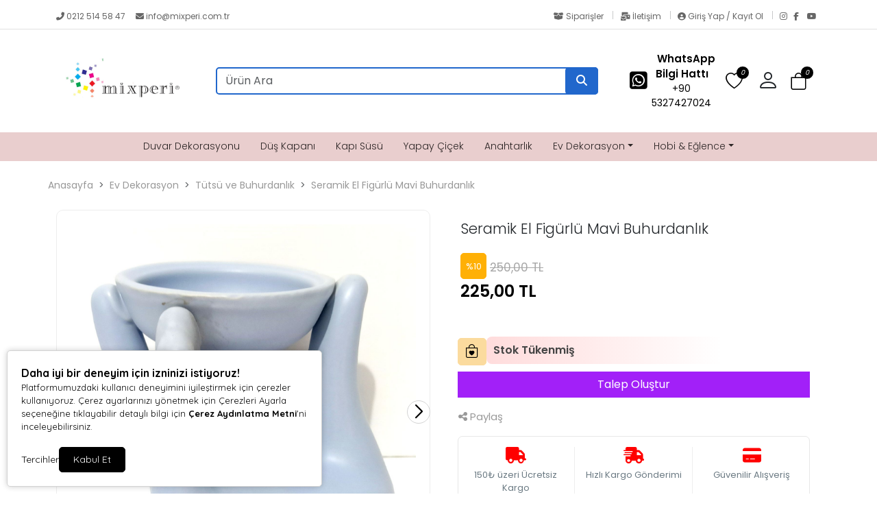

--- FILE ---
content_type: text/html; charset=UTF-8
request_url: https://www.mixperi.com.tr/seramik-el-figurlu-mavi-buhurdanlik-710
body_size: 38490
content:
<!doctype html><html lang="tr" dir="ltr"><head><meta charset="UTF-8"><meta http-equiv="X-UA-Compatible" content="IE=edge"><meta name="viewport" content="width=device-width, initial-scale=1, user-scalable=no, minimum-scale=1.0, maximum-scale=1.0"><title>Seramik El Figürlü Mavi Buhurdanlık</title><meta name="description" content="Seramik El Figürlü Mavi Buhurdanlık"><meta name="keywords" content="Seramik El Figürlü Mavi Buhurdanlık"><meta name="author" content="Entegra E-Ticaret"><meta name="robots" content="index,follow"/><link rel="canonical" href="https://www.mixperi.com.tr/seramik-el-figurlu-mavi-buhurdanlik-710"/><link rel="alternate" hreflang="tr" href="https://www.mixperi.com.tr/seramik-el-figurlu-mavi-buhurdanlik-710"/><link rel="alternate" hreflang="x-default" href="https://www.mixperi.com.tr/"/><link rel="icon" type="image/png" sizes="16x16" href="https://www.mixperi.com.tr/uploads/favicon1.png"><meta property="og:url" content="https://www.mixperi.com.tr/seramik-el-figurlu-mavi-buhurdanlik-710"/><meta property="og:type" content="website"/><meta property="og:title" content="Seramik El Figürlü Mavi Buhurdanlık"/><meta property="og:description" content="Seramik El Figürlü Mavi Buhurdanlık"/><meta property="og:image" itemprop="image" content="https://www.mixperi.com.tr/uploads/urunler/seramik-el-figurlu-mavi-buhurdanlik-1877.jpg"/><meta name="csrf_ecommerce_name" content="32c0037b7a1d9608ab1eb8f4fe484483"><link rel="stylesheet" href="https://www.mixperi.com.tr/assets/themes/theme11_te/css/bootstrap.min.css"><link rel="stylesheet" href="https://www.mixperi.com.tr/assets/themes/theme11_te/icons/bootstrap-icons.css"><link rel="stylesheet" href="https://www.mixperi.com.tr/assets/themes/theme11_te/owl/assets/owl.carousel.min.css"><link rel="stylesheet" href="https://www.mixperi.com.tr/assets/themes/theme11_te/owl/assets/owl.theme.default.min.css"><link rel="stylesheet" href="https://www.mixperi.com.tr/assets/themes/theme11_te/css/custom.css?v=v.1.2.40"><link rel="stylesheet" href="https://www.mixperi.com.tr/assets/themes/theme11_te/vplayer/plyr.css?v=1.2"><link rel="stylesheet" href="https://www.mixperi.com.tr/assets/ny/css/custom.css?v=v.1.2.40"><link rel="stylesheet" href="https://www.mixperi.com.tr/assets/ny/css/rd-navbar.css"><link rel="stylesheet" type="text/css" href="https://www.mixperi.com.tr/assets/ny/css/swiper-bundle.min.css">

<script src="https://www.mixperi.com.tr/assets/themes/theme11_te/js/jquery.js"></script>

<script type="text/javascript">
        let base_url = "https://www.mixperi.com.tr/";
        let lang_url = "https://www.mixperi.com.tr/";
        let rtlStatus = false;
        let nyBulkStatus = false;
        let csrfName = 'csrf_ecommerce_name'
        
        var csrfHash = $(`meta[name="${csrfName}"]`).attr('content');

        $(document).ready(function (){
            $("form:not([data-search-filter])").each(function () {
                let method = ($(this).attr("method") || "get").toLowerCase();
                if (method !== "get") {
                    let metaCsrfHash = $(`meta[name="${csrfName}"]`).attr('content');
                    $(this).append(`<input type="hidden" name="${csrfName}" value="${metaCsrfHash}" class="csrf-token">`);
                }
            });
        });

        $(document).ajaxSend(function (event, jqxhr, settings) {
            let newCsrfHash = $(`meta[name="${csrfName}"]`).attr('content');
            if (settings.type === "POST" || settings.type === "DELETE") {
                if (settings.data instanceof FormData) {
                    settings.data.append(csrfName, newCsrfHash);
                }else if (typeof settings.data === "string") {
                    settings.data += `&${csrfName}=${newCsrfHash}`;
                } else if (typeof settings.data === "object") {
                    settings.data[csrfName] = newCsrfHash;
                } else {
                    settings.data = `${csrfName}=${newCsrfHash}`;
                }
            }
        });

        $(document).ajaxComplete(function (event, xhr) {
            let newCsrfHashV2 = xhr.getResponseHeader("X-Csrf-Token");
            if (newCsrfHashV2) {
                $(`meta[name="${csrfName}"]`).attr('content', newCsrfHashV2);
                csrfHash = newCsrfHashV2;
                $("form:not([data-search-filter])").each(function () {
                    let existingInput = $(this).find(`input[name="${csrfName}"]`);
                    if (existingInput.length > 0) {
                        existingInput.val(newCsrfHashV2);
                    } else {
                        $(this).append(`<input type="hidden" name="${csrfName}" value="${newCsrfHashV2}" class="csrf-token">`);
                    }
                });
            }
        });
        
    </script>
<script src="https://www.mixperi.com.tr/assets/themes/theme11_te/js/bootstrap.bundle.min.js"></script>
<script src="https://www.mixperi.com.tr/assets/themes/theme11_te/owl/owl.carousel.min.js"></script>
<script src="https://www.mixperi.com.tr/assets/themes/theme11_te/js/popper.min.js"></script>
<script src="https://www.mixperi.com.tr/assets/themes/theme11_te/vplayer/plyr.js"></script>
<script src="https://www.mixperi.com.tr/assets/ny/js/cart.js?v=v.1.2.40"></script>
<script src="https://www.mixperi.com.tr/assets/ny/js/rd-navbar.js"></script>
<script src="https://www.mixperi.com.tr/assets/ny/js/jquery.maskedinput.js"></script>
<script src="https://www.mixperi.com.tr/assets/ny/js/readmore.js?v=v.1.2.40"></script>
<script src="https://www.mixperi.com.tr/assets/themes/theme11_te/js/sweetalert2.all.min.js"></script>
<script src="https://www.mixperi.com.tr/assets/ny/js/swiper-bundle.min.js"></script>

<script type="text/javascript">
            $(window).on("blur focus", function (e) {
                var prevType = $(this).data("prevType");
                var metaTitle = "Seramik El Figürlü Mavi Buhurdanlık";
                var sekmeTitle = "Tekrar bekleriz - Mixperi";
                metaTitle = metaTitle.replace(/&#039;/g, "'");
                sekmeTitle = sekmeTitle.replace(/&#039;/g, "'");
                if (prevType != e.type) {
                    switch (e.type) {
                        case "blur":
                            $('title').text(sekmeTitle);
                            break;
                        case "focus":
                            $('title').text(metaTitle);
                            break;
                    }
                }
                $(this).data("prevType", e.type);
            });
        </script>

<script src="https://www.mixperi.com.tr/assets/ny/js/echo.js"></script>
<script src="https://www.mixperi.com.tr/assets/ny/js/customs.js?v=v.1.2.40"></script>

<script>
                    const customOptions = {
                        document_url: "https://www.mixperi.com.tr/",
                        button_bg: "#000000",
                        button_color: "#FFFFFF",
                        border_color: "#000000",
                        reject_status: 1
                    };
                </script>
<script src="https://www.mixperi.com.tr/assets/ny/js/cookie-v3.js"></script>

<meta name="google-site-verification" content="SC1ueCH_cYbqRsuq19AAJKkjevNFFp3OFJJ17wZX-B4" /><meta name="facebook-domain-verification" content="3ykzv5r2sm0595zbm64j278tvg2k4p" />

<script async src="https://www.googletagmanager.com/gtag/js?id=G-M83SWBZX46"></script>
<script>
  window.dataLayer = window.dataLayer || [];
  function gtag(){dataLayer.push(arguments);}
  gtag('js', new Date());

  gtag('config', 'G-M83SWBZX46');
</script>
<meta name="facebook-domain-verification" content="q0haeonh0hc01or0v35eminvboulhm" />

<script>
!function(f,b,e,v,n,t,s)
{if(f.fbq)return;n=f.fbq=function(){n.callMethod?
n.callMethod.apply(n,arguments):n.queue.push(arguments)};
if(!f._fbq)f._fbq=n;n.push=n;n.loaded=!0;n.version='2.0';
n.queue=[];t=b.createElement(e);t.async=!0;
t.src=v;s=b.getElementsByTagName(e)[0];
s.parentNode.insertBefore(t,s)}(window, document,'script',
'https://connect.facebook.net/en_US/fbevents.js');
fbq('init', '670997008007899');
fbq('track', 'PageView');
</script>
<noscript><img height="1" width="1" style="display:none" src="https://www.facebook.com/tr?id=670997008007899&ev=PageView&noscript=1" /></noscript>

<style>
            .breadcrumb-item+.breadcrumb-item::before{ content:">"!important; }
            :root {
                --menuBgColor: #e9cece;
                --menuBorderColor: #fcfcfc;
                --menuTextColor: #2c2525;
                --menuTextHoverColor: #7073cd;
                --leftMenuBgColor: #f0f0f0;
                --leftMenuBgHoverColor: #ffffff;
                --leftMenuTextColor: #000000;
                --leftMenuTextHoverColor: #000000;
                --headerSearchBtColor: #2167cc;
                --headerSearchBtIconColor: #ffffff;
                --productBtBgColor: #a220f8;
                --productBtTextColor: #ffffff;
                --productBtNowTextColor: #ffffff;
                --productNowBtBgColor: #9bcb95;
                --productsaleBgColor: #ffb005;
                --footerBgColor: #1c1c1c;
                --footerTitleColor: #e1e1e1;
                --footerTextColor: #e1e1e1;
             --footerBarTextColor: #ffffff;
             --footerBarHoverTextColor: #ffffff;
             --footerBarBgColor: #000000;
             --websiteBreadCrumbBackgroundColor: #3c63a4;
             --websiteBreadCrumbTextColor: #ffffff;
             --siteBtBgColor: #2167cc;
                --siteBtTextColor: #ffffff;
                --siteLinkHover: #2167cc;
                --productNowBtBgColorHover: #ffffff;
                --productBtNowTextColorHover: #000000;
                --productBtTextColorHover: #000000;
                --productBtBgColorHover: #ffffff;
                --favBtBgColor: #fbdb9e;
                --favBtBgColorHover: #ffffff;
                --favBtTxtColorHover: #000000;
                --favBtTxtColor: #000000;
                --favBtIcnSelect: #ffffff;
                --favBtBgSelect: #ffaa00;
                --dontStockBgColor: #ec0909;
                --dontStockTextColor: #000000;
                --dontStockBgColorHover: #000000;
                --dontStockTextColorHover: #000000;
                --productBulkDiscActive: #a220f8;
                --productBulkDiscActiveTextColor: #ffffff;
                --productCartDiscTextColor: #000000;

             --priceTextColor: #000000;
                        }

            span.product-price {
                color: var(--priceTextColor) !important;
            }

            ins.new-price {
                color: var(--priceTextColor) !important;
            }

            span.price {
                color: var(--priceTextColor) !important;
            }

            .productTitle, .productTitle a, .productTitle span{
                color: var(--siteLinkHover)!important;
            }
        </style>
<link rel="stylesheet" href="https://www.mixperi.com.tr/assets/ny/js/echo.js">
<style>
        :root{
            --productNewTicketBgColor: #FF0000;
            --productNewTicketTextColor: #FFFFFF;
        }
        
    </style>

<link rel="stylesheet" href="">

<script type="application/ld+json">
          {"@context":"https:\/\/schema.org","@type":"Product","name":"Seramik El Fig\u00fcrl\u00fc Mavi Buhurdanl\u0131k","image":["https:\/\/www.mixperi.com.tr\/uploads\/urunler\/seramik-el-figurlu-mavi-buhurdanlik-1877.jpg"],"description":"Seramik el temal\u0131 buhurdanl\u0131kla kalpleri \u00e7almaya ne dersiniz? \u00c7ana\u011f\u0131na aromatik esans alt k\u0131sm\u0131na tealight mum koyabilece\u011finiz seramik buhurdanl\u0131k ortama b\u00fcy\u00fcl\u00fc koku yayabilir. \u00dcr\u00fcn\u00fcm\u00fcz 9 x 9 santimetredir. Bu s\u0131ra d\u0131\u015f\u0131 el \u00fcr\u00fcn\u00fcm\u00fcz ister kendiniz i\u00e7in, isterseniz sevdiklerinize hediye etmek i\u00e7in tercih edebilirsiniz.","sku":"Mix50476","mpn":null,"gtin13":"Mix50476","storecode":"","barcode":"Mix50476","brand":{"@type":"Brand","name":""},"aggregateRating":{"@type":"AggregateRating","ratingValue":5,"reviewCount":1},"offers":{"@type":"Offer","url":"https:\/\/www.mixperi.com.tr\/seramik-el-figurlu-mavi-buhurdanlik-710","priceCurrency":"TRY","price":"225.00","availability":"https:\/\/schema.org\/InStock","itemCondition":"https:\/\/schema.org\/NewCondition"},"breadcrumb":{"@type":"BreadcrumbList","itemListElement":[{"@type":"ListItem","position":1,"name":"Anasayfa","item":"https:\/\/www.mixperi.com.tr\/"},{"@type":"ListItem","position":2,"name":"Ev Dekorasyon","item":"https:\/\/www.mixperi.com.tr\/ev-dekorasyon"},{"@type":"ListItem","position":3,"name":"T\u00fcts\u00fc ve Buhurdanl\u0131k","item":"https:\/\/www.mixperi.com.tr\/tutsu-ve-buhurdanlik"},{"@type":"ListItem","position":4,"name":"Seramik El Fig\u00fcrl\u00fc Mavi Buhurdanl\u0131k","item":"https:\/\/www.mixperi.com.tr\/seramik-el-figurlu-mavi-buhurdanlik-710"}]}}
        </script>
</head><body><div class="d-none nyCartBlurClasses"></div><div class="ny-add-cart-modal"><div class="ny-add-cart-modal-content"><span class="ny-add-cart-modal-close-btn">×</span><div class="ny-add-cart-modal-body"><div id="ny-add-cart-product-zone" class="row"><div class="col-md-2 col-sm-12 pe-0"><img id="product-image" alt="product" class="ny-add-cart-modal-img" src=""></div><div class="col-md-7 col-sm-12 ny-add-cart-modal-container"><span class="ny-add-cart-success-title"><i class="fa-solid fa-circle-check"></i> Ürünler Sepete Eklendi</span><span id="product-name" class="ny-add-cart-modal-title"></span><span id="product-variant" class="ny-add-cart-modal-info d-none"></span><span id="product-qty" class="ny-add-cart-modal-info"></span><span id="product-price" class="ny-add-cart-modal-info"></span></div><div class="col-md-3 col-sm-12 ny-add-cart-modal-container ny-add-cart-modal-btnzone"><a href="https://www.mixperi.com.tr/sepet" title="Sepete Git" class="ny-add-cart-modal-btn ny-add-cart-modal-cart-btn">Sepete Git</a><a onclick="$('.ny-add-cart-modal').hide();" href="javascript:void(0)" title="Alışverişe Devam Et" class="ny-add-cart-modal-btn ny-add-cart-modal-cont-btn">Alışverişe Devam Et</a></div></div></div></div></div><div id="17690073869713" data-cmp-type="main_header" data-cmp-key="main_header#1" class="cmp header w-100" ><div id="header-container" class="container-fluid p-0 w-100"><div id="header-top-bar" class="header-top mt-2 mb-0 p-0"><div class="container"><div class="row p-0"><div class="header-left col-md-6"><p class="welcome-msg w-100" style="animation: unset;"><a style="color: #666666;" href="tel:0212 514 58 47"><i class="fas fa-phone-alt"></i>&nbsp;0212 514 58 47
</a>&nbsp;&nbsp;&nbsp;
<a style="color: #666666;" class="nymbr " href="mailto:info@mixperi.com.tr"><i class="fa fa-envelope" aria-hidden="true"></i>&nbsp;info@mixperi.com.tr
</a></p></div><div class="header-right col-md-6"><div style="float: right;"><a style="color: #666666; padding:0px 10px;" href="https://www.mixperi.com.tr/siparisler" class="contact d-lg-show pt-0 pb-0"><i class="fas fa-box-open"></i> Siparişler
</a><div class="vr"></div><a style="color: #666666; padding:0px 10px;" href="https://www.mixperi.com.tr/iletisim" class="help d-lg-show pt-0 pb-0"><i class="fas fa-mail-bulk"></i> İletişim
</a><div class="vr"></div><a style="color: #666666; padding:0px 10px;" href="https://www.mixperi.com.tr/profil/giris" class="contact d-lg-show pt-0 pb-0"><i class="fas fa-user-circle"></i> Giriş Yap / Kayıt Ol
</a><div class="vr" style="margin-right:10px;"></div><a href="https://www.instagram.com/mixperi/?hl=tr" target="_blank" rel="nofollow" class="social-link social-instagram" title="Instagram"><i class="fab fa-instagram"></i></a><a href="https://www.facebook.com/profile.php?id=100049956266509" target="_blank" rel="nofollow" class="social-link social-facebook" title="Facebook"><i class="fab fa-facebook-f"></i></a><a href="https://www.youtube.com/channel/UCD7j_aTY4UideUJbqwQObhg" target="_blank" rel="nofollow" class="social-link social-youtube" title="YouTube"><i class="fab fa-youtube"></i></a></div></div></div></div></div><header class="container d-flex flex-wrap align-items-center justify-content-center justify-content-md-between"><a href="https://www.mixperi.com.tr/" id="logoBox" class="d-flex align-items-center col-md-2 mb-2 mb-md-0"><img loading="lazy" fetchpriority="high" class="logoImg img-fluid" src="https://www.mixperi.com.tr/uploads/logo1.jpg" alt="Perihan Kula / Mixperi"></a><div class="col-9 col-md-6 mb-2 d-flex justify-content-center mb-md-0 menuBox mobHide" style="position: relative;"><form data-search-filter action="https://www.mixperi.com.tr/arama" method="GET" class="col-lg-12 top-header-search-box"><input type="text" class="form-control" name="urunAra" id="q" onkeyup="searchpr(this.value)" autocomplete="off" placeholder="Ürün Ara" required/><button type="submit" class="btn"><i class="fa fa-search"></i></button></form><ul class="searchlist" style="width: 100%;"></ul></div><div class="col-md-3 col-12 text-end"><ul class="cartIconBox" style="display:flex; flex-flow: row-reverse;justify-content: flex-start;align-items: center;"><li><a class="ny-offcanvas-show"><i class="bi bi-bag" style="position: relative"><span class="cartcountBox cartTotal">0</span></i></a></li>

<style>
                        .dropdownAc {
                            position: relative;
                            display: inline-block;
                        }
                        .dropdownAc:hover .dropdownAc-menu {
                            display: block;
                        }
                        .dropdownAc-menu {
                            display: none;
                            position: absolute;
                            z-index: 1000;
                            background-color: #fff;
                            box-shadow: 0px 8px 16px 0px rgba(0,0,0,0.2);
                            min-width: 250px;
                            padding: 10px;
                            left: auto;
                            right: 0;
                            width: max-content;
                            white-space: nowrap;
                        }
                        @media (max-width: 768px) {
                            .dropdownAc-menu {
                                box-sizing: border-box;
                            }
                        }
                        .dropdownAc-item {
                            display: block;
                            width: 100%;
                            padding: 5px 10px;
                            clear: both;
                            font-weight: normal;
                            line-height: 1.5;
                            color: #212529;
                            text-align: left;
                        }
                        .dropdownAc-item:hover, .dropdownAc-item:focus {
                            color: #16181b;
                            text-decoration: none;
                            background-color: #f8f9fa;
                        }
                    </style>
<div class="dropdownAc"><a class="btn" href="https://www.mixperi.com.tr/profil" role="button" id="dropdownMenuLink" aria-haspopup="true" aria-expanded="false" style="padding-left: 0px; padding-right: 15px;"><i style="font-size: 32px;" class="bi bi-person"></i></a><div class="dropdownAc-menu" aria-labelledby="dropdownMenuLink"><a class="dropdownAc-item" href="https://www.mixperi.com.tr/profil/giris"><i style="font-size: 34px;" class="bi bi-person"></i> Giriş Yap / Kayıt Ol
</a></div></div><li><a href="https://www.mixperi.com.tr/profil/favori"><i class="bi bi-heart" style="position: relative;"><span class="cartcountBox favoriTotal">0</span></i></a></li><li class=" mobShow "><a href="javascript:;" onclick="openSearch()"><i class="bi bi-search"></i></a></li><a href="tel:+90 5327427024" class="callCenter"><div class="icon mr-0 mr-lg-2"><i class="fab fa-whatsapp-square"></i></div><div class="icon-box-content d-lg-show"><span class="title">WhatsApp Bilgi Hattı</span><p class="number">+90 5327427024</p></div></a><span class="divider"></span><li class="mobShow mobileMenuSelector"><a href="javascript:;" class="mobile-menu-toggler"><i class="bi bi-list"></i></a></li></ul></div></header><div class="fullHorizontalMenuRow mobHide" style="padding:10px;"><div class="container fullHorizontalMenu"><ul class="nav col-12 col-md-12 d-flex justify-content-center mb-md-0 menuBox mobHide"><li class="nav-item "><a class="nav-link " target="_parent" href="https://www.mixperi.com.tr/duvar-dekorasyonu" title="Duvar Dekorasyonu">Duvar Dekorasyonu</a></li><li class="nav-item "><a class="nav-link " target="_parent" href="https://www.mixperi.com.tr/dus-kapani" title="Düş Kapanı">Düş Kapanı</a></li><li class="nav-item "><a class="nav-link " target="_parent" href="https://www.mixperi.com.tr/kapi-susu" title="Kapı Süsü">Kapı Süsü</a></li><li class="nav-item "><a class="nav-link " target="_parent" href="https://www.mixperi.com.tr/yapay-cicek" title="Yapay Çiçek">Yapay Çiçek</a></li><li class="nav-item "><a class="nav-link " target="_parent" href="https://www.mixperi.com.tr/anahtarlik" title="Anahtarlık">Anahtarlık</a></li><li class="nav-item dropdown dropdown-mega position-static"><a class="nav-link dropdown-toggle " data-bs-toggle="dropdown" data-bs-auto-close="outside" aria-expanded="false" target="_parent" href="https://www.mixperi.com.tr/ev-dekorasyon" title="Ev Dekorasyon">Ev Dekorasyon</a><div class="dropdown-menu shadow"><div class="mega-content px-4"><div class="container-fluid"><div class="row"><div class="row col-8 offset-lg-2"><div class="col-12 col-sm-4 col-md-3 py-2"><ul class="submenu-ny"><li><a target="_parent" class="" href="https://www.mixperi.com.tr/dekoratif-obje-ve-biblo" title="Dekoratif Obje ve Biblo">Dekoratif Obje ve Biblo</a></li></ul></div><div class="col-12 col-sm-4 col-md-3 py-2"><ul class="submenu-ny"><li><a target="_parent" class="" href="https://www.mixperi.com.tr/duvar-saati" title="Duvar Saati">Duvar Saati</a></li></ul></div><div class="col-12 col-sm-4 col-md-3 py-2"><ul class="submenu-ny"><li><a target="_parent" class="" href="https://www.mixperi.com.tr/masa-saati" title="Masa Saati">Masa Saati</a></li></ul></div><div class="col-12 col-sm-4 col-md-3 py-2"><ul class="submenu-ny"><li><a target="_parent" class="" href="https://www.mixperi.com.tr/kul-tablasi" title="Kül Tablası">Kül Tablası</a></li></ul></div><div class="col-12 col-sm-4 col-md-3 py-2"><ul class="submenu-ny"><li><a target="_parent" class="" href="https://www.mixperi.com.tr/tablo" title="Tablo">Tablo</a></li></ul></div><div class="col-12 col-sm-4 col-md-3 py-2"><ul class="submenu-ny"><li><a target="_parent" class="" href="https://www.mixperi.com.tr/tutsu-ve-buhurdanlik" title="Tütsü ve Buhurdanlık">Tütsü ve Buhurdanlık</a></li></ul></div><div class="col-12 col-sm-4 col-md-3 py-2"><ul class="submenu-ny"><li><a target="_parent" class="" href="https://www.mixperi.com.tr/samdan-mumluk" title="Şamdan &amp; Mumluk">Şamdan &amp; Mumluk</a></li></ul></div><div class="col-12 col-sm-4 col-md-3 py-2"><ul class="submenu-ny"><li><a target="_parent" class="" href="https://www.mixperi.com.tr/abajur" title="Abajur">Abajur</a></li></ul></div></div></div></div></div></div></li><li class="nav-item dropdown dropdown-mega position-static"><a class="nav-link dropdown-toggle " data-bs-toggle="dropdown" data-bs-auto-close="outside" aria-expanded="false" target="_parent" href="https://www.mixperi.com.tr/hobi-eglence" title="Hobi &amp; Eğlence">Hobi &amp; Eğlence</a><div class="dropdown-menu shadow"><div class="mega-content px-4"><div class="container-fluid"><div class="row"><div class="row col-8 offset-lg-2"><div class="col-12 col-sm-4 col-md-3 py-2"><ul class="submenu-ny"><li><a target="_parent" class="" href="https://www.mixperi.com.tr/kure" title="Küre">Küre</a></li></ul></div><div class="col-12 col-sm-4 col-md-3 py-2"><ul class="submenu-ny"><li><a target="_parent" class="" href="https://www.mixperi.com.tr/cakmak" title="Çakmak">Çakmak</a></li></ul></div><div class="col-12 col-sm-4 col-md-3 py-2"><ul class="submenu-ny"><li><a target="_parent" class="" href="https://www.mixperi.com.tr/konsept-hediyelik" title="Konsept Hediyelik">Konsept Hediyelik</a></li></ul></div><div class="col-12 col-sm-4 col-md-3 py-2"><ul class="submenu-ny"><li><a target="_parent" class="" href="https://www.mixperi.com.tr/kumbara" title="Kumbara">Kumbara</a></li></ul></div><div class="col-12 col-sm-4 col-md-3 py-2"><ul class="submenu-ny"><li><a target="_parent" class="" href="https://www.mixperi.com.tr/muzik-kutusu" title="Müzik Kutusu">Müzik Kutusu</a></li></ul></div><div class="col-12 col-sm-4 col-md-3 py-2"><ul class="submenu-ny"><li><a target="_parent" class="" href="https://www.mixperi.com.tr/kartvizitlik" title="Kartvizitlik">Kartvizitlik</a></li></ul></div><div class="col-12 col-sm-4 col-md-3 py-2"><ul class="submenu-ny"><li><a target="_parent" class="" href="https://www.mixperi.com.tr/torpido-aksesuarlari" title="Torpido Aksesuarları">Torpido Aksesuarları</a></li></ul></div></div></div></div></div></div></li></ul></div></div>

<script>
            $('.dropdown-menu a.dropdown-toggle').on('click', function(e) {
                if (!$(this).next().hasClass('show')) {
                    $(this).parents('.dropdown-menu').first().find('.show').removeClass("show");
                }
                var $subMenu = $(this).next(".dropdown-menu");
                $subMenu.toggleClass('show');

                $(this).parents('li.nav-item.dropdown.show').on('hidden.bs.dropdown', function(e) {
                    $('.dropdown-submenu .show').removeClass("show");
                });

            });
        </script>

<style>
            @media only screen and (max-width: 850px) {
                .mobHide{
                    display: none!important;
                }
                .mobShow{
                    display: block!important;
                }
            }
            @media only screen and (min-width: 850px) {
                .mobHide{

                }
                .mobShow{
                    display: none!important;
                }
            }
        </style>

</div></div><div id="myOverlay" class="overlay"><span class="closebtn" onclick="closeSearch()" title="Close Overlay"><i class="bi bi-x-circle"></i></span><div class="overlay-content"><div class="container"><form action="https://www.mixperi.com.tr/arama" method="GET" class="col-lg-12 ssearch2"><input type="text" name="urunAra" id="q" onkeyup="searchpr(this.value)" autocomplete="off" placeholder="Ürün Ara" required/><button type="submit"><i class="fa fa-search"></i></button></form><ul class="searchlist container"></ul></div></div></div>
<script>
    function openSearch() {
        document.getElementById("myOverlay").style.display = "block";
        $("[name='urunAra']").focus();
    }
    function closeSearch() {
        document.getElementById("myOverlay").style.display = "none";
    }
    document.addEventListener('DOMContentLoaded', function() {
        var dropdownToggles = document.querySelectorAll('.nav-item.dropdown .nav-link.dropdown-toggle');
        dropdownToggles.forEach(function(toggle) {
            toggle.addEventListener('click', function(event) {
                var isExpanded = this.getAttribute('aria-expanded') === 'true';
                if (isExpanded) {
                    window.location.href = this.href;
                }
            });
        });
    });
            $(document).ready(function(){
            var originalOffset = $('.fullHorizontalMenuRow').offset().top;

            $(window).scroll(function() {
                var scrollTop = $(window).scrollTop();

                if (scrollTop > originalOffset) {
                    $('.fullHorizontalMenuRow').css({
                        'position': 'fixed',
                        'top': '0',
                        'width': '100%',
                        'z-index': '1000'
                    });
                } else {
                    $('.fullHorizontalMenuRow').css({
                        'position': 'static'
                    });
                }
            });
        });
    
            document.querySelectorAll('.header .menuBox .dropdown-mega .nav-link.dropdown-toggle ').forEach(elementV1 => {
            elementV1.addEventListener('mouseenter', () => { $('.nyMenuBlurClasses').css({ 'filter': 'blur(5px)' }); });
            elementV1.addEventListener('mouseleave', () => { $('.nyMenuBlurClasses').css({ 'filter': 'none' }); });
        });
        document.querySelectorAll('.dropdown-menu').forEach(elementV2 => {
            elementV2.addEventListener('mouseenter', () => { $('.nyMenuBlurClasses').css({ 'filter': 'blur(5px)' }); });
            elementV2.addEventListener('mouseleave', () => { $('.nyMenuBlurClasses').css({ 'filter': 'none' }); });
        });
        document.querySelectorAll('.nydropdownmenu').forEach(elementV2 => {
            elementV2.addEventListener('mouseenter', () => { $('.nyMenuBlurClasses').css({ 'filter': 'blur(5px)' }); });
            elementV2.addEventListener('mouseleave', () => { $('.nyMenuBlurClasses').css({ 'filter': 'none' }); });
        });
        document.querySelectorAll('#leftMenuBar').forEach(elementV2 => {
            elementV2.addEventListener('mouseenter', () => { $('.nyMenuBlurClasses').css({ 'filter': 'blur(5px)' }); });
            elementV2.addEventListener('mouseleave', () => { $('.nyMenuBlurClasses').css({ 'filter': 'none' }); });
        });
    </script>
<div class="nyMenuBlurClasses"><meta property="og:image" content="https://www.mixperi.com.tr/uploads/urunler/seramik-el-figurlu-mavi-buhurdanlik-1877.jpg"/><link rel="stylesheet" type="text/css" href="https://www.mixperi.com.tr/assets/themes/theme11_te/css/product_detail.css?v1_2="><link rel="stylesheet" href="https://www.mixperi.com.tr/assets/themes/theme11_te/lightbox/css/lightbox.css">
<script src="https://www.mixperi.com.tr/assets/themes/theme11_te/lightbox/js/lightbox.js"></script>

<style>
        .sticky-standart{
            position:sticky;
            top:0px;
        }
        .alert-color{
            color:red!important;
        }
        .productDetails {
            display: flex;
            flex-wrap: wrap;
            align-items: center;
        }
        .productDetails .product-brand {
            margin-left: auto !important;
            display: inline-flex !important;
            width: auto !important;
        }

        .productDetails > .cmp{
            box-sizing: border-box;
        }

        .product-campaign-box{
            padding:30px 0!important;
            border:unset!important;
        }

        .product_IMG{
            width:100%!important;
            max-height:600px!important;
        }

        .swiper-slide {
            display: flex;
            align-items: center;
            justify-content: center;
        }
    </style>

<script src="https://www.mixperi.com.tr/assets/ny/magnifying/jquery.ez-plus.js?v=1.2"></script>

<link rel="stylesheet" type="text/css" href="https://www.mixperi.com.tr/assets/ny/css/modal.css">
<script src="https://www.mixperi.com.tr/assets/ny/js/modal.js"></script>
<link rel="stylesheet" href="https://www.mixperi.com.tr/assets/ny/intl-tel/intlTelInput.css"/>
<script src="https://www.mixperi.com.tr/assets/ny/intl-tel/intlTelInput.js?v=0.1"></script>
<script>
        function talepModal() {
            const form = document.getElementById("talepForm");
            const modal = document.createElement("div");
            modal.classList.add("modal");
            modal.innerHTML = `
            <div class="modal__inner">
            <div class="modal__top">
                <div class="modal__title">Talep Formu</div>
                <button class="modal__close" type="button">
                    <span class="material-icons">Kapat</span>
                </button>
            </div>
            <div class="modal__content" style="padding:20px; height:unset!important;"><p>Bu ekrandan aşağıdaki bilgileri bulunan ürüne ait talep oluşturma işlemleri sağlanmaktadır</p>

            <p><b style="font-family:Poppins,sans-serif; color:#000; font-size:1rem;">Ürün Adı: </b> <br>Seramik El Figürlü Mavi Buhurdanlık</p>

            <p><b style="font-family:Poppins,sans-serif; color:#000; font-size:1rem;">Talep Bilgileriniz:</b></p>

            <form action="https://www.mixperi.com.tr/talep" method="POST" id="talepForm" captcha="https://www.mixperi.com.tr/formcaptcha" style="padding:0px">
                <div class="row">
                <div class="col-md-4">
                <input type="text" class="col-md-6 form-control form-control-sm mb-2" name="name" value="" placeholder="Ad Soyad" required>
                </div>
                <div class="col-md-4">
                <input type="email" class="col-md-6 form-control form-control-sm mb-2" name="email" value="" placeholder="E-Posta" required>
                </div>
                <div class="col-md-4">
                <input type="tel" class="col-md-12 w-100 form-control form-control-sm" name="phone" id="phone" value="" required>
                <input type="hidden" class="d-none" name="phone_code" id="phone_code" value="tr 90" required>
                </div>
                <div class="col-md-12">
                 <textarea class="col-md-12 form-control form-control-sm" name="mesaj" id="" cols="30" rows="5" placeholder="Mesaj" required></textarea>
                </div>
                <div class="col-md-12">
                  <div class="row align-items-center">
                   <div class="col-auto">
                          <img loading="lazy" alt="captcha" id="cptch" style="height:45px;" src="https://www.mixperi.com.tr/formcaptcha">
                   </div>
                   <div class="col">
                         <input type="text" class="form-control form-control-sm" name="captcha" id="cptchinp" placeholder="Güvenlik Anahtarı" required>
                   </div>
                  </div>
                </div>
                <div class="col-md-12">
                <button id="tlpBtn" type="submit"  class="btn btn-success btn-md w-100 " style="font-size:15px;padding:5px">Talep Oluştur</button>
                </div>
                <input type="hidden" name="talep_option" id="talep_option">
                <input type="hidden" name="talep_product" id="talep_product" value="710"  required>
                <input type="hidden" name="return_url" value="https://www.mixperi.com.tr/seramik-el-figurlu-mavi-buhurdanlik-710">
                </div>
            </form></div>
            <div class="modal__bottom"></div>
            </div>
            `;

            modal.querySelector(".modal__close").addEventListener("click", () => {
                document.body.removeChild(modal);
            });

            document.body.appendChild(modal);
            let value = $('#talep_option2').val();
            $('#talep_option').val(value);

            const phoneInput = document.querySelector("#phone");
            const iti = window.intlTelInput(phoneInput, {
                initialCountry: "tr",
                separateDialCode: true,
                utilsScript: "https://www.mixperi.com.tr/assets/ny/intl-tel/utils.js",
                autoPlaceholder: "aggressive",
                nationalMode: true,
                formatOnDisplay: true
            });
            intlTelControlTR(phoneInput, iti);

            phoneInput.addEventListener('countrychange', function () {
                const selectedCountryData = iti.getSelectedCountryData();
                $("#phone_code").val(selectedCountryData.dialCode + " " + selectedCountryData.iso2);
            });
        }
    </script>

<div id="product_detail_main_wrapper" class="container" style="background-color: #fff;"><input type="hidden" name="talep_option2" id="talep_option2"><div id="home_wrapper" class="row" style="padding-bottom:50px;" data-cmp-order=""><div id="17690073864812" data-cmp-type="breadcrumb" data-cmp-key="breadcrumb#1" class="cmp " style="padding: 25px 0px;display: block;"><div class="breadcrumbBox"><ul class="breadcrumb mb-0" style="flex-wrap: nowrap;overflow-x: auto;"><li class="breadcrumb-item me-md-0 me-3" style="white-space: nowrap;"><a href="https://www.mixperi.com.tr/" >
Anasayfa
</a></li><li class="breadcrumb-item me-md-0 me-3" style="white-space: nowrap;"><a href="https://www.mixperi.com.tr/ev-dekorasyon" >
Ev Dekorasyon
</a></li><li class="breadcrumb-item me-md-0 me-3" style="white-space: nowrap;"><a href="https://www.mixperi.com.tr/tutsu-ve-buhurdanlik" >
Tütsü ve Buhurdanlık
</a></li><li class="breadcrumb-item me-md-0 me-3" style="white-space: nowrap;"><a href="https://www.mixperi.com.tr/seramik-el-figurlu-mavi-buhurdanlik-710" >
Seramik El Figürlü Mavi Buhurdanlık
</a></li></ul></div></div><div id="17690073863171" data-cmp-type="product_detail_left" data-cmp-key="product_detail_left#1" class="cmp col-lg-6 col-sm-12" ><div class="row productDetailsLeft sticky-standart" data-cmp-migrate data-cmp-order="" ><div id="17690073867255" data-cmp-type="product_media" data-cmp-key="product_media#1" class="cmp product-media-zone col-lg-12 productLeft" ><div class="productSticky" style="position:sticky; top:0px;"><div class="product-left2 positionRelative"><div class="swiper-container product-slider mb-3 positionRelative" style="margin-bottom:0px!important;"><div class="productLabels" style="display: flex;flex-direction: column;gap: 2px;"></div><div id="con" class="swiper-wrapper positionRelative main-slider"><div class="swiper-slide productPhotos" style=""><a href="https://www.mixperi.com.tr/uploads/urunler/seramik-el-figurlu-mavi-buhurdanlik-1877.jpg" data-lightbox="Seramik El Figürlü Mavi Buhurdanlık" data-title="Seramik El Figürlü Mavi Buhurdanlık"><img id="gal_1" src="https://www.mixperi.com.tr/uploads/urunler/seramik-el-figurlu-mavi-buhurdanlik-1877.jpg" alt="Seramik El Figürlü Mavi Buhurdanlık" class="img-fluid product_IMG"></a></div><div class="swiper-slide productPhotos" style=""><a href="https://www.mixperi.com.tr/uploads/urunler/seramik-el-figurlu-mavi-buhurdanlik-1878.jpg" data-lightbox="Seramik El Figürlü Mavi Buhurdanlık" data-title="Seramik El Figürlü Mavi Buhurdanlık"><img id="gal_1" class="img-fluid product_IMG" src="https://www.mixperi.com.tr/uploads/urunler/seramik-el-figurlu-mavi-buhurdanlik-1878.jpg" data-zoom-image="https://www.mixperi.com.tr/uploads/urunler/seramik-el-figurlu-mavi-buhurdanlik-1878.jpg" alt="Seramik El Figürlü Mavi Buhurdanlık" title="Seramik El Figürlü Mavi Buhurdanlık"></a></div><div class="swiper-slide productPhotos" style=""><a href="https://www.mixperi.com.tr/uploads/urunler/seramik-el-figurlu-mavi-buhurdanlik-1879.jpg" data-lightbox="Seramik El Figürlü Mavi Buhurdanlık" data-title="Seramik El Figürlü Mavi Buhurdanlık"><img id="gal_1" class="img-fluid product_IMG" src="https://www.mixperi.com.tr/uploads/urunler/seramik-el-figurlu-mavi-buhurdanlik-1879.jpg" data-zoom-image="https://www.mixperi.com.tr/uploads/urunler/seramik-el-figurlu-mavi-buhurdanlik-1879.jpg" alt="Seramik El Figürlü Mavi Buhurdanlık" title="Seramik El Figürlü Mavi Buhurdanlık"></a></div></div><div class="swiper-button-next"></div><div class="swiper-button-prev"></div></div></div><div class="swiper-container product-thumbs horizontal positionRelative"><div class="swiper-wrapper positionRelative main-thumb-slider"><div class="swiper-slide step--active" style=""><img src="https://www.mixperi.com.tr/uploads/urunler/seramik-el-figurlu-mavi-buhurdanlik-1877.jpg" alt="Seramik El Figürlü Mavi Buhurdanlık" class="img-fluid"></div><div class="swiper-slide" style=""><img class="img-fluid" src="https://www.mixperi.com.tr/uploads/urunler/seramik-el-figurlu-mavi-buhurdanlik-1878.jpg" alt="Seramik El Figürlü Mavi Buhurdanlık" title="Seramik El Figürlü Mavi Buhurdanlık"></div><div class="swiper-slide" style=""><img class="img-fluid" src="https://www.mixperi.com.tr/uploads/urunler/seramik-el-figurlu-mavi-buhurdanlik-1879.jpg" alt="Seramik El Figürlü Mavi Buhurdanlık" title="Seramik El Figürlü Mavi Buhurdanlık"></div></div><div class="swiper-button-next-new"></div><div class="swiper-button-prev-new"></div></div>

<script>
                                        $(document).ready(function () {
                                            if ($(".product-left2").length > 0) {

                                                const productSwiperThumbnail = new Swiper(".product-thumbs", {
                                                    spaceBetween: 10,
                                                    slidesPerView: 5,
                                                    touchRatio: 0.2,
                                                    navigation: {
                                                        nextEl: ".swiper-button-next-new",
                                                        prevEl: ".swiper-button-prev-new",
                                                    },
                                                })

                                                const productSwiper = new Swiper('.product-slider', {
                                                    loop: true,
                                                    navigation: {
                                                        nextEl: ".swiper-button-next",
                                                        prevEl: ".swiper-button-prev",
                                                    },
                                                    thumbs: {
                                                        swiper: productSwiperThumbnail,
                                                        slideThumbActiveClass: 'step--active',
                                                        autoScrollOffset: 0,
                                                    },
                                                })
                                            }
                                        });
                                    </script>

</div></div></div></div><div id="17690073869051" data-cmp-type="product_detail" data-cmp-key="product_detail#1" class="cmp col-lg-6 " ><div class="productDetails row g-2" style="padding:10px 20px!important;" data-cmp-migrate data-cmp-order=""><div id="product_title_zone" data-barcode="Mix50476" data-storecode="" data-cmp-type="product_title_zone" data-cmp-key="product_title_zone#1" class="cmp d-flex " ><h1 id="17690073867136" data-cmp-type="product_name" data-cmp-key="product_name#1" class="cmp product-title" >Seramik El Figürlü Mavi Buhurdanlık</h1></div><div id="17690073868554" data-cmp-type="product_line" data-cmp-key="product_line#1" class="cmp productLine d-flex flex-auto " ><div id="17690073865774" data-cmp-type="product_price" data-cmp-key="product_price#1" class="cmp d-flex " style="flex-direction: column;"><div class="productPrices" style="margin-top:10px!important;"><div class="product-discount nyDiscountRate" ><span >%</span> 10
</div><span class="product-price-old price2" >250,00 TL</span></div><span class="product-price-sale discount"><span class="price" >225,00 TL</span></span></div></div><div id="17690073861819" data-cmp-type="product_detail_information" data-cmp-key="product_detail_information#1" class="cmp " ><table class="product-detail-information mt-3 mb-3" style="width:100%!important;"></table></div><div id="17690073869691" data-cmp-type="product_qty_box" data-cmp-key="product_qty_box#1" class="cmp col-lg-3 p-0 pe-lg-3 mt-1 mb-sm-2" style=" display:none;"><div class="productCount" style="display:none;"><button type="button" class="quantity-left-minus btn btn-number nyCountBt" data-type="minus" data-field=""><span class="glyphicon bi bi-dash"></span></button><input type="number" id="urunSay" name="quantity" class="form-control input-number" value="1"><button type="button" class="quantity-right-plus btn btn-number nyCountBt" data-type="plus" data-field=""><span class="glyphicon bi bi-plus"></span></button>

<script>
                                        $(document).ready(function () {
                                            const maxStockStatus = 0;
                                            const quantityLimit = 0;
                                            const maxStatus = 0;
                                            const maxQuantitiy = 0;
                                            const minStatus = 0;
                                            const minQuantitiy = 0;
                                            const quantitiyLimit = 1;
                                            $('#urunSay').change(function () {
                                                var quantity = parseInt($(this).val());
                                                if (maxQuantitiy < quantity && maxStatus === 1)
                                                    $(this).val(maxQuantitiy);

                                                if (quantityLimit < quantity && maxStockStatus === 1)
                                                    $(this).val(quantityLimit);

                                                if(minQuantitiy > quantity && minStatus === 1)
                                                    $(this).val(minQuantitiy);

                                                if (quantity < 1)
                                                    $(this).val(1);
                                            });
                                            $('.quantity-right-plus').click(function (e) {
                                                e.preventDefault();
                                                var quantity = parseInt($('#urunSay').val());
                                                if (quantityLimit < quantity && maxStockStatus === 1){
                                                    $('#urunSay').val(quantityLimit);
                                                }else if (maxQuantitiy < (quantity + quantitiyLimit) && maxStatus === 1){
                                                    $('#urunSay').val(maxQuantitiy);
                                                }else{
                                                    $('#urunSay').val(quantity + quantitiyLimit);
                                                }
                                            });
                                            $('.quantity-left-minus').click(function (e) {
                                                e.preventDefault();
                                                var quantity = parseInt($('#urunSay').val());
                                                if (quantity > 1) {
                                                    if (minQuantitiy > (quantity - quantitiyLimit) && minStatus === 1){
                                                        $('#urunSay').val(minQuantitiy);
                                                    }else{
                                                        $('#urunSay').val(quantity - quantitiyLimit);
                                                    }
                                                }
                                            });
                                        });
                                    </script>
</div></div><div id="17690073861504" data-cmp-type="product_cart_box" data-cmp-key="product_cart_box#1" class="cmp col-lg-9 col-sm-12 p-0 mt-1 product-button-container" ><a style="width: 16%;" class="favorite-btn product-cart-heart ekleFavori " href="javascript:;" data-toggle="tooltip" data-placement="top" data-productid="710" title="Favorilere Ekle"><i class="bi bi-bag-heart"></i></a><div class="ny-stock-alert mt-1">Stok Tükenmiş</div></div><a id="17690073867154" data-cmp-type="product_cart_request_btn" data-cmp-key="product_cart_request_btn#1" href="javascript:;" class="cmp btn btn-primary site-bt talepUrun mt-1 " onclick="talepModal()">
Talep Oluştur
</a><div id="17690073865191" data-cmp-type="product_share_box" data-cmp-key="product_share_box#1" class="cmp col-lg-12" style="padding-left: 0px;"><div class="productBox mt-2 mb-2" ><div class="share-area"><div class="share-btn"><i class="fas fa-share-alt"></i> Paylaş</div><div class="share-options"><a href="javascript:void(0)" onClick="shareOnFB()"><img loading="lazy" src="https://www.mixperi.com.tr/assets/themes/theme11_te/images/facebook.webp" alt="Facebook" class="ny-soico"></a><a href="javascript:void(0)" onClick="shareOntwitter()"><img loading="lazy" src="https://www.mixperi.com.tr/assets/themes/theme11_te/images/twitter.webp" alt="Twitter" class="ny-soico"></a><a href="javascript:void(0)" onClick="shareOnLinkedin()"><img loading="lazy" src="https://www.mixperi.com.tr/assets/themes/theme11_te/images/linkedin.webp" alt="Linkedin" class="ny-soico"></a><a href="https://wa.me?text=https://www.mixperi.com.tr/seramik-el-figurlu-mavi-buhurdanlik-710" target="_blank"><img loading="lazy" src="https://www.mixperi.com.tr/assets/themes/theme11_te/images/whatsapp.webp" alt="Whatsapp" class="ny-soico"></a><a href="mailto:"><img loading="lazy" src="https://www.mixperi.com.tr/assets/themes/theme11_te/images/mail.webp" alt="E-Mail" class="ny-soico"></a></div></div>
<script>
                                    $(document).ready(function () {
                                        $(".share-btn").click(function () {
                                            $(".share-options").toggleClass("visible");
                                        });
                                        $(".social").click(function () {
                                            $(".share-options").addClass("visible")
                                        }, function () {
                                            $(".share-options").removeClass("visible")
                                        })
                                    });

                                    function shareOnFB() {
                                        var url = "https://www.facebook.com/sharer/sharer.php?u=https://www.mixperi.com.tr/seramik-el-figurlu-mavi-buhurdanlik-710";
                                        window.open(url, '', 'menubar=no,toolbar=no,resizable=yes,scrollbars=no,height=400,width=600');
                                        return false;
                                    }

                                    function shareOntwitter() {
                                        var url = 'https://twitter.com/intent/tweet?url=https://www.mixperi.com.tr/seramik-el-figurlu-mavi-buhurdanlik-710';
                                        TwitterWindow = window.open(url, 'TwitterWindow', width = 600, height = 300);
                                        return false;
                                    }

                                    function shareOnLinkedin() {
                                        var url = "https://www.linkedin.com/shareArticle?mini=true&url=https://www.mixperi.com.tr/seramik-el-figurlu-mavi-buhurdanlik-710";
                                        window.open(url, '', 'menubar=no,toolbar=no,resizable=yes,scrollbars=yes,height=350,width=480');
                                        return false;
                                    }
                                </script>
</div></div><div id="17690073863117" data-cmp-type="product_multiple_info_box" data-cmp-key="product_multiple_info_box#1" class="cmp col-md-12 productPropertion " ><div class="row"><div class="col-md-4 col-4 info"><i style="color:#ff0000!important; " class="fas fa-truck"></i><p>150₺ üzeri Ücretsiz Kargo</p></div><div class="col-md-4 col-4 info"><i style="color:#ff0000!important; " class="fas fa-shipping-fast"></i><p>Hızlı Kargo Gönderimi</p></div><div class="col-md-4 col-4 info"><i style="color:#ff0000!important; " class="fas fa-credit-card"></i><p>Güvenilir Alışveriş</p></div></div></div></div></div>

<style>.nav-tabs .nav-item.show .nav-link, .nav-tabs .nav-link {
                    color: #000;
                }</style>
<div class="col-12"><nav><div class="nav nav-tabs"><button type="button" class="nav-link active" data-bs-toggle="tab" data-bs-target="#collapseProductInfo">Açıklama</button><button type="button" class="nav-link product-detail-information-btn" data-bs-toggle="tab" data-bs-target="#collapseProductInformation">Ürün Bilgileri</button><button type="button" class="nav-link" data-bs-toggle="tab" data-bs-target="#collapseProductInstallment">Taksitler</button></div></nav><div class="tab-content" style="border: 1px solid #dee2e6; border-top:unset;"><div class="tab-pane fade p-2 show active" id="collapseProductInfo"><P>Seramik el temalı buhurdanlıkla kalpleri çalmaya ne dersiniz? Çanağına aromatik esans alt kısmına tealight mum koyabileceğiniz seramik buhurdanlık ortama büyülü koku yayabilir. Ürünümüz 9 x 9 santimetredir. Bu sıra dışı el ürünümüz ister kendiniz için, isterseniz sevdiklerinize hediye etmek için tercih edebilirsiniz.</P></div><div class="tab-pane fade p-2 product-detail-information-btn" id="collapseProductInformation"><table class="table table-bordered"><tbody style="text-align: left"><tr><th class="pl-2" style="width: 30%;">Stok Kodu</th><td class="pl-2">Mix50476</td></tr><tr><th class="pl-2" style="width: 30%;">Barkod</th><td class="pl-2">Mix50476</td></tr><tr><th class="pl-2" style="width: 30%;">EAN</th><td class="pl-2">Mix50476</td></tr><tr><th class="pl-2" style="width: 20%;">Kategoriler</th><td class="pl-2"><a href="https://www.mixperi.com.tr/tutsu-ve-buhurdanlik">Tütsü ve Buhurdanlık</a></td></tr><tr><th class="pl-2" style="width: 20%;">Markalar</th><td class="pl-2"></td></tr><tr><th class="pl-2">Etiketler</th><td class="pl-2">Seramik El Figürlü Mavi Buhurdanlık</td></tr><tr><th class="pl-2">Kullanım Durumu</th><td class="pl-2">Yeni</td></tr></tbody></table></div><div class="tab-pane fade p-2" id="collapseProductInstallment">
<style> #paytr_taksit_tablosu { clear: both; font-size: 12px; max-width: 1200px; text-align: center; font-family: Arial, sans-serif; } #paytr_taksit_tablosu::before { display: table; content: " "; } #paytr_taksit_tablosu::after { content: ""; clear: both; display: table; } .taksit-tablosu-wrapper { margin: 5px; width: 280px; padding: 12px; cursor: default; text-align: center; display: inline-block; border: 1px solid #e1e1e1; } .taksit-logo img { max-height: 28px; padding-bottom: 10px; } .taksit-tutari-text { float: left; width: 126px; color: #a2a2a2; margin-bottom: 5px; } .taksit-tutar-wrapper { display: inline-block; background-color: #f7f7f7; } .taksit-tutar-wrapper:hover { background-color: #e8e8e8; } .taksit-tutari { float: left; width: 126px; padding: 6px 0; color: #474747; border: 2px solid #ffffff; } .taksit-tutari-bold { font-weight: bold; } @media all and (max-width: 600px) { .taksit-tablosu-wrapper { margin: 5px 0; } } .taksit-tablosu-wrapper img { width: auto !important; } </style> <div id="paytr_taksit_tablosu"></div> <script src="https://www.paytr.com/odeme/taksit-tablosu/v2?token=0e128a4b36622b0c1a8150d7f53fa050ac50c009f4a139719ebb1a3ff99f0ea0&merchant_id=105228&amount=225.00 TL&taksit=0&tumu=0"></script>
</div></div></div></div><div class="ny-video-modal" id="ny-video-popup"><div class="ny-video-main"><video id="ny-video-play" class="d-none" width="100%" height="100%" autoplay="" loop="" controls="" controlslist="nodownload" src="" muted playsinline><source type="video/mp4" src=""></video><iframe class="youtube-video d-none" width="100%" height="100%" src="" frameborder="0" allowfullscreen></iframe><div class="ny-video-close" id="ny-video-close">
X
</div></div></div>
<script>
        $(document).ready(function () {
            var openPopupButton = document.getElementById("ny-video-zoom");
            var popup = document.getElementById("ny-video-popup");
            $(".ny-video-zoom").click(function () {
                $("#ny-video-play").addClass("d-none")
                $(".youtube-video").addClass("d-none")

                let type = $(this).data("video_type");
                $("#ny-video-close").data("type", type)
                if (type == 0) {
                    $("#ny-video-play").removeClass("d-none")
                    $("#ny-video-play").prop("src", $(this).data("src"));
                    var video = document.getElementById("ny-video-play")
                    video.currentTime = 0;
                    video.play()
                }
                if (type == 1) {
                    $(".youtube-video").removeClass("d-none")
                    $(".youtube-video").prop("src", $(this).data("youtube") + "?enablejsapi=1&version=3&playerapiid=ytplayer");
                     $('.youtube-video')[0].contentWindow.postMessage('{"event":"command","func":"' + 'playVideo' + '","args":""}', '*');  
                }
                popup.style.display = "block";
            });
            $("#ny-video-close").click(function () {
                let type = $(this).data("type");
                if (type == 0) {
                    var video = document.getElementById("ny-video-play")
                    video.currentTime = 0;
                    video.pause()
                }
                if (type == 1) {
                      $(".youtube-video")[0].contentWindow.postMessage('{"event":"command","func":"' + 'stopVideo' + '","args":""}', '*'); 
                }

                popup.style.display = "none";
            });
            popup.addEventListener("click", function (event) {
                if (event.target === popup) {
                    let type = $("#ny-video-close").data("type");
                    if (type == 0) {
                        var video = document.getElementById("ny-video-play")
                        video.currentTime = 0;
                        video.pause()
                    }
                    if (type == 1) {
                           $(".youtube-video")[0].contentWindow.postMessage('{"event":"command","func":"' + 'stopVideo' + '","args":""}', '*'); 
                    }
                    popup.style.display = "none";
                }
            });
        });

        function startVideo2(type, video_name, youtube_url) {
            var popup = document.getElementById("ny-video-popup");
            let src = "https://www.mixperi.com.tr/uploads/urun-video/" + video_name
            $("#ny-video-play").addClass("d-none")
            $(".youtube-video").addClass("d-none")

            $("#ny-video-close").data("type", type)
            if (type == 0) {
                $("#ny-video-play").removeClass("d-none")
                $("#ny-video-play").prop("src", src);
                var video = document.getElementById("ny-video-play")
                video.currentTime = 0;
                video.play()
            }
            if (type == 1) {
                $(".youtube-video").removeClass("d-none")
                $(".youtube-video").prop("src", youtube_url + "?enablejsapi=1&version=3&playerapiid=ytplayer");
                  $('.youtube-video')[0].contentWindow.postMessage('{"event":"command","func":"' + 'playVideo' + '","args":""}', '*'); 
            }
            popup.style.display = "block";
        }
    </script>

</div>

<style>
        .swiper-button-next, .swiper-button-prev {
            z-index: 999999 !important;
        }
    </style>
<script>
        $(document).ready(function () {
            imgElements = document.getElementById("con");
            let activeElem = document.getElementsByClassName("productPhotos")[0];
            imgElements.addEventListener("mousemove", (e) => {
                $('.swiper-slide-active .product_IMG').ezPlus({
                    gallery: 'gallery_01',
                    cursor: 'crosshair',
                    galleryActiveClass: 'swiper-slide-active',
                    imageCrossfade: true,
                    easing: true,
                    borderSize: 1,
                    tint: false,
                    scrollZoom: 1,
                                        zoomType: 'window',
                    zoomWindowPosition: 1,
                    zoomWindowOffsetX: 10,
                    zoomWindowOffsetY: 0,
                    zoomWindowFadeIn: 500,
                    zoomWindowFadeOut: 500,
                                        zoomWindowHeight: 450,
                                                            zoomWindowWidth: 450,
                                                                            });
            });

            activeElem.addEventListener("click", (e) => {
                $('img.zoomed').removeData('elevateZoom');
                $('.zoomWrapper img.zoomed').unwrap();
                $('.ZoomContainer').remove();
            });
        });
    </script>

<script>


    $("[data-variant]").change(function () {
        let optionID = $(this).find(':selected').data("option-id");
        let optionValueID = $(this).val();
        let nextSelectThis = $(this).closest('.form-group').next().find('[data-select-option-id]');
        let nextSelect = $(this).closest('.form-group').next().find('[data-select-option-id]').data('select-option-id');
        let productID = 710;
        if (nextSelect && nextSelect != 0) {
            let _this = $(this);
            $.post("https://www.mixperi.com.tr/seramik-el-figurlu-mavi-buhurdanlik-710/dataVariant",
                {
                    option_id: optionID,
                    option_value_id: optionValueID,
                    next_option: nextSelect,
                    product_id: productID
                })
                .done(function (data) {
                    $(_this).closest('.form-group').next().find('[data-select-option-id]').html("");

                    let randomNumber = 1 + Math.floor(Math.random() * 6);
                    nextSelectThis.attr('data-variant-id', randomNumber);
                    varSelectChange(randomNumber);

                    nextSelectThis.removeAttr("disabled", false);
                    let _option = '<option value="">Seç</option>';
                    $.each(data, function (index, value) {
                        _option += '<option value="' + value.option_value_id + '" data-option-id="' + value.option_id + '" data-product-option-value-id="' + value.product_option_value_id + '">' + value.valueName + '</option>';
                    });
                    $(_this).closest('.form-group').next().find('[data-select-option-id]').html(_option);
                })
                .fail(function () {
                    nextSelectThis.attr("disabled", true);
                })
        } else {
            varLastClickSelect($(this));
        }
        varImage(productID, optionID, optionValueID);
    });

    // Radio Click
    $("[data-variant2]").click(function () {

        let selector = $(this).closest('.varyantRadio').find('[data-option-id]');
        let optionID = $(selector).data("option-id");
        let optionValueID = $(selector).val();
        let selectOptionID = $(this).closest('.form-group').next().data("select-option-id");
        let productID = 710;

        if (selectOptionID) {
            $('.hiddenCls').hide();

            let _this = $(this);
            $.post("https://www.mixperi.com.tr/seramik-el-figurlu-mavi-buhurdanlik-710/dataVariant",
                {
                    option_id: optionID,
                    option_value_id: optionValueID,
                    next_option: selectOptionID,
                    product_id: productID,
                })
                .done(function (data) {
                    let _option = '';
                    $(_this).closest('.form-group').next().find('.radio-content').html("")
                    $(_this).closest('.form-group').next().find('.form-group').html("");
                    $(_this).closest('.form-group').next().show();
                    $.each(data, function (index, value) {
                        let seen = value.valueName;
                        let varyantimageselectd = "";
                        let stockClass = "";
                        if (value.image != "") {
                            seen = '<img loading="lazy" alt="Seramik El Figürlü Mavi Buhurdanlık" class="variant_70" src=" ' + value.image + ' "><span style="display: block;"  class="' + value.quantityClass + '">' + value.valueName + '</span>';
                            varyantimageselectd = "padding:4px!important;"
                        } else {
                            stockClass = value.quantityClass;
                        }
                        _option = '<div class="radio varyantRadio ">' +
                            '<input data-option-id="' + value.option_id + '" type="radio" id="v' + index + "_" + value.option_value_id + '" name="option[' + value.option_id + ']" value="' + value.option_value_id + '" required> ' +
                            '<label style=" ' + varyantimageselectd + '" data-product-option-value-id="' + value.product_option_value_id + '" data-variant' + value.id + ' class="varyantRadioLabel requiredClass ' + stockClass + '" for="v' + index + "_" + value.option_value_id + '">' + seen + ' </label> ' +
                            '</div>';

                        $(_this).closest('.form-group').next().find('.radio-content').append(_option)
                        varClick(value.id);
                    });
                })
                .fail(function () {
                    $('.hiddenCls').hide();
                });
        } else {
            varLastClick($(this));
        }
        varImage(productID, optionID, optionValueID);
    });

    // Radio Click Data Ajax
    function varSelectChange(index) {
        $("[data-variant-id=" + index + "]").change(function () {
            let optionID = $(this).find(':selected').data("option-id");
            let optionValueID = $(this).val();
            let nextSelectThis = $(this).closest('.form-group').next().find('[data-select-option-id]'); //$(this).find('.form-group').data("select-option-id");
            let nextSelect = $(this).closest('.form-group').next().find('[data-select-option-id]').data('select-option-id'); //$(this).find('.form-group').data("select-option-id");
            let productOptionValueID = $(this).find(':selected').data("product-option-value-id");
            let productID = 710;

            if (nextSelect && nextSelect != 0) {
                let _this = $(this);
                $.post("https://www.mixperi.com.tr/seramik-el-figurlu-mavi-buhurdanlik-710/dataVariant",
                    {
                        option_id: optionID,
                        option_value_id: optionValueID,
                        next_option: nextSelect,
                        product_id: productID,
                        oncekiler: productOptionValueID
                    })
                    .done(function (data) {
                        $(_this).closest('.form-group').next().find('[data-select-option-id]').html("");

                        let randomNumber = 1 + Math.floor(Math.random() * 6);
                        nextSelectThis.attr('data-variant', randomNumber);
                        varSelectChange(randomNumber);

                        nextSelectThis.removeAttr("disabled", false);
                        let _option = '<option value="">Seç</option>';
                        $.each(data, function (index, value) {
                            _option += '<option value="' + value.option_value_id + '" data-option-id="' + value.option_id + '" data-product-option-value-id="' + value.product_option_value_id + '">' + value.valueName + '</option>';
                        });
                        $(_this).closest('.form-group').next().find('[data-select-option-id]').html(_option);
                    })
                    .fail(function () {
                        nextSelectThis.attr("disabled", true);
                    })
            } else {
                varLastClickSelect($(this));
            }
            varImage(productID, optionID, optionValueID);
        });
    }

    // Select Change Last Event
    function varLastClickSelect(_this) {
        let lastEventID = $(_this).find(':selected').data("product-option-value-id");
        var customizeForm = $("#formCustomize").serializeArray();
        if (lastEventID) {
            $("#lastClickInput").val(lastEventID);
        } else {
            lastEventID = $("#lastClickInput").val();
        }

        $.post("https://www.mixperi.com.tr/seramik-el-figurlu-mavi-buhurdanlik-710/getVariant",
            {
                product_option_id: lastEventID,
                customize: JSON.stringify(customizeForm),
                productid: " 710 ",
                bulk: $('#lastBulk').val(),
            })
            .done(function (data) {
                $('.price').html(data.price);
                $('.price2').html(data.price2);
                $('.kdvDahilPrice').html(data.kdvdahilprice);
                $('#productTransferPrice').html(data.havalePrice);
                $('#shopPrice').html(data.shopPrice);
                $('#varID').val(data.product_option_value_id);
                $('#talep_option2').val(data.product_option_value_id);
                $('#cardinPrice').html(data.cardinPrice);
                $('.nyDiscountRate').html(data.discText);
                if (data.variantStock) {
                    $('.ekleSepet').html("<i class='bi bi-basket2' style='margin-right: 10px'></i> Sepete Ekle");
                } else {
                    $('.ekleSepet').html("Stok Tükenmiş");
                }
                setBulkUnitPrices(data.buldDiscUnitsPrices);
            })
    }

    // Radio Click Data Ajax
    function varClick(index) {
        $("[data-variant" + index + "]").click(function () {
            let selector = $(this).closest('.varyantRadio').find('[data-option-id]');
            let optionID = $(selector).data("option-id");
            let optionValueID = $(selector).val();
            let selectOptionID = $(this).closest('.form-group').next().data("select-option-id");
            let productOptionValueID = $(this).data("product-option-value-id");
            let productID = 710;


            if (selectOptionID) {
                let _this = $(this);
                $(this).closest('.form-group').nextAll('.variantGroup').hide();
                $.post("https://www.mixperi.com.tr/seramik-el-figurlu-mavi-buhurdanlik-710/dataVariant",
                    {
                        option_id: optionID,
                        option_value_id: optionValueID,
                        next_option: selectOptionID,
                        product_id: productID,
                        oncekiler: productOptionValueID
                    })
                    .done(function (data) {
                        let _option = '';
                        $(_this).closest('.form-group').next().find('.radio-content').html("")
                        $(_this).closest('.form-group').next().find('.form-group').html("")
                        $(_this).closest('.form-group').next('.variantGroup').show();
                        $.each(data, function (index, value) {
                            let seen = value.valueName;
                            let varyantimageselectd = "";
                            let stockClass = "";
                            if (value.image != "") {
                                seen = '<img loading="lazy" alt="Seramik El Figürlü Mavi Buhurdanlık" class="variant_70" src=" ' + value.image + ' "><span style="display:block" class="' + value.quantityClass + '">' + value.valueName + '</span> ';
                                varyantimageselectd = "padding:4px!important;"
                            } else {
                                stockClass = value.quantityClass;
                            }

                            _option = '<div class="radio varyantRadio">' +
                                '<input data-option-id="' + value.option_id + '" type="radio" id="v' + index + "_" + value.option_value_id + '" name="option[' + value.option_id + ']" value="' + value.option_value_id + '" required> ' +
                                '<label style=" ' + varyantimageselectd + '" data-product-option-value-id="' + value.product_option_value_id + '" data-variant' + value.id + ' class="varyantRadioLabel requiredClass ' + stockClass + '" for="v' + index + "_" + value.option_value_id + '" data-product-option-id="' + value.product_option_value_id + '"> ' + seen + ' </label> ' +
                                '</div>';

                            $(_this).closest('.form-group').next().find('.radio-content').append(_option);
                            varClick(value.id);

                            $(_option).removeAttr("data-variant" + value.id, '')
                        });
                    })
                    .fail(function () {
                        $(_this).closest('.form-group').next('.variantGroup').hide();
                    });
            } else {
                varLastClick($(this));
            }

            varImage(productID, optionID, optionValueID);
        });
    }

    // Radio Click Last Event
    function varLastClick(_this) {
        let lastEventID = $(_this).data("product-option-value-id");

        if (lastEventID) {
            $("#lastClickInput").val(lastEventID);
        } else {
            lastEventID = $("#lastClickInput").val();
        }
        var customizeForm = $("#formCustomize").serializeArray();
        $.post("https://www.mixperi.com.tr/seramik-el-figurlu-mavi-buhurdanlik-710/getVariant",
            {
                product_option_id: lastEventID,
                customize: JSON.stringify(customizeForm),
                productid: "710",
                bulk: $('#lastBulk').val(),
            })
            .done(function (data) {
                $('.price').html(data.price);
                $('.price2').html(data.price2);
                $('.kdvDahilPrice').html(data.kdvdahilprice);
                $('#productTransferPrice').html(data.havalePrice);
                $('#shopPrice').html(data.shopPrice);
                $('#varID').val(data.product_option_value_id);
                $('#talep_option2').val(data.product_option_value_id);
                $('#cardinPrice').html(data.cardinPrice);
                $('.nyDiscountRate').html(data.discText);
                if (data.variantStock) {
                    $('.ekleSepet').html("<i class='bi bi-basket2' style='margin-right: 10px'></i> Sepete Ekle");
                } else {
                    $('.ekleSepet').html("Stok Tükenmiş");
                }
                setBulkUnitPrices(data.buldDiscUnitsPrices);
            })
    }

    // Variant Image
    function varImage(product_id, option_id, option_value_id) {
        setTimeout(function () {
            $.post("https://www.mixperi.com.tr/seramik-el-figurlu-mavi-buhurdanlik-710/getVariantImage",
                {
                    product_id: product_id,
                    option_id: option_id,
                    option_value_id: option_value_id,
                    varyant: $("#formVaryant").serializeArray(),
                })
                .done(function (data) {
                    if (data.status) {
                        $(".main-thumb-slider").html("");
                        $(".main-slider").html("");
                        let sayac = 0;
                        $.each(JSON.parse(data.videos), function (index, value) {
                            sayac++;
                            $(".main-thumb-slider").append(videoThumbHtml(value, sayac));
                            $(".main-slider").append(videoHtml(value, sayac));
                        });
                        $.each(JSON.parse(data.images), function (index, value) {
                            sayac++;
                            $(".main-thumb-slider").append(imageThumbHtml(value.image_file, sayac));
                            $(".main-slider").append(imageHtml(value.image_file, sayac));
                        });
                                                if ($(".product-left2").length > 0) {
                            const productSwiperThumbnail = new Swiper(".product-thumbs", {
                                spaceBetween: 10,
                                slidesPerView: 5,
                                touchRatio: 0.2,
                                                            })

                            const productSwiper = new Swiper('.product-slider', {
                                loop: true,
                                navigation: {
                                    nextEl: ".swiper-button-next",
                                    prevEl: ".swiper-button-prev",
                                },
                                thumbs: {
                                    swiper: productSwiperThumbnail,
                                    slideThumbActiveClass: 'step--active',
                                    autoScrollOffset: 0,
                                },
                            })
                        }
                                            }
                })
        }, 100);
    }

    function imageHtml(src, sayac) {

        src = base_url + "uploads/urunler/" + src;

        
        let imageElementClasses = "swiper-slide productPhotos";
        let html = '<div class="' + imageElementClasses + '">' +
            '<a href="' + src + '" data-lightbox="Seramik El Figürlü Mavi Buhurdanlık" data-title="Seramik El Figürlü Mavi Buhurdanlık">' +
            '<img style="max-width:100%!important; border-radius:10px;" loading="lazy" alt="Seramik El Figürlü Mavi Buhurdanlık" ' +
            'src="' + src + '" class="img-fluid product_IMG" data-zoom-image="' + src + '">' +
            '</a>' +
            '<span class="prod-full-screen"><a href="' + src + '"><i class="d-icon-zoom"></i></a></span>' +
            '</div>';

        return html;

            }

    function videoHtml(video, sayac) {
        let videoKapak = "https://www.mixperi.com.tr/uploads/urunler/seramik-el-figurlu-mavi-buhurdanlik-1877.jpg";
        if (video.image_name != "") {
            videoKapak = "https://www.mixperi.com.tr/uploads/urun-video/" + video.image_name;
        }

        const hasYoutube = (video.youtube_url && String(video.youtube_url).trim() !== "");
        const mp4Src = "https://www.mixperi.com.tr/uploads/urun-video/" + video.video_name;

        
        if (hasYoutube) {
            let videoElementClasses = "swiper-slide product-video-image";
            let videoText =
                '<div class="' + videoElementClasses + '" onclick="startVideo2(' + video.type + ',`' + video.video_name + '`,`' + video.youtube_url + '`)\">' +
                '<div class="ny-play-position"><a href="' + videoKapak + '" style="color:white;" data-lightbox="Seramik El Figürlü Mavi Buhurdanlık" data-title="Seramik El Figürlü Mavi Buhurdanlık"><i class="fa fa-play"></i></a></div>' +
                '<img id="gal_1" class="img-fluid product_IMG" alt="Seramik El Figürlü Mavi Buhurdanlık" title="Seramik El Figürlü Mavi Buhurdanlık" src="' + videoKapak + '\">' +
                '</div>';
            return videoText;
        } else {
            let videoElementClasses = "swiper-slide";
            let videoText =
                '<div class="' + videoElementClasses + '" onclick="startVideo2(' + video.type + ',`' + video.video_name + '`,``)\">' +
                '<video class="img-fluid product_IMG" autoplay muted loop playsinline preload="metadata" style="max-height: 520px;">' +
                '<source src="' + mp4Src + '" type="video/mp4">' +
                '</video>' +
                '</div>';
            return videoText;
        }

            }

    function imageThumbHtml(src, sayac) {
        let active = ""
        if (sayac == 1) {
            active = "active";
        }
        src = base_url + "uploads/urunler/" + src;
        let html = '<div class="swiper-slide">' + '<img class="img-fluid" alt="Seramik El Figürlü Mavi Buhurdanlık" src="' + src + '"' + '>' + '</div>';
        return html;
    }

    function videoThumbHtml(video, sayac) {
        let active = ""
        if (sayac === 1) {
            active = "active";
        }
        let videoKapak = "https://www.mixperi.com.tr/uploads/urunler/seramik-el-figurlu-mavi-buhurdanlik-1877.jpg";
        if (video.image_name != "") {
            videoKapak = "https://www.mixperi.com.tr/uploads/urun-video/" + video.image_name;
        }

        let videoText = '<div class="swiper-slide product-thumb product-video-image">' +
            '<div class="ny-play-position"><a style="color:white;"><i class="fa fa-play"></i></a></div>' +
            '<img class="img-fluid" src="' + videoKapak + '" alt="Seramik El Figürlü Mavi Buhurdanlık" title="Seramik El Figürlü Mavi Buhurdanlık">' +
            '</div>';

        return videoText;
    }

    function addComparison(product) {
        $.ajax({
            type: "POST",
            url: "https://www.mixperi.com.tr/listeye-ekle",
            data: {
                sendProduct: product
            },
            success: function (response) {
                Swal.fire({
                    position: 'center',
                    icon: response.icon,
                    title: response.title,
                    text: response.msg,
                    showConfirmButton: false,
                    timer: 3000
                }).then(function () {
                    if (response.icon == "success") {
                        location.reload();
                    }
                })
            }
        });
    }

    $(document).ready(function () {
        $(".ny-rating").click(function () {
            $("#collapseExample1").removeClass("show");
            document.querySelector('[data-bs-target="#collapseProductComments"]').click();
            document.getElementById('product-review').scrollIntoView({
                behavior: 'smooth',
                block: 'center'
            });
            $("#collapseProductComments").addClass("show");
        });
    });

    document.addEventListener("DOMContentLoaded", function (event) {
        if (window.location.hash === '#product-review') {
            $("#collapseExample1").removeClass("show");
            document.getElementById('product-review').scrollIntoView({
                behavior: 'smooth',
                block: 'center'
            });
            $("#collapseProductComments").addClass("show");
        }
    });

    document.addEventListener('DOMContentLoaded', function () {
        const stars = document.querySelectorAll('.nyComment-star');
        const input = document.getElementById('nyCommentratingValue');
        let selectedValue = 0;

        function updateStars(value, className) {
            stars.forEach(s => {
                const starIcon = s.querySelector('i');
                if (parseInt(s.dataset.value) <= value) {
                    s.classList.add(className);
                    starIcon.classList.remove('fa-regular');
                    starIcon.classList.add('fa-solid');
                } else {
                    s.classList.remove(className);
                    if (!s.classList.contains('selected')) {
                        starIcon.classList.remove('fa-solid');
                        starIcon.classList.add('fa-regular');
                    }
                }
            });
        }

        stars.forEach(star => {
            star.addEventListener('mouseenter', () => {
                const value = parseInt(star.dataset.value);
                updateStars(value, 'hovered');
            });

            star.addEventListener('mouseleave', () => {
                stars.forEach(s => s.classList.remove('hovered'));
                updateStars(selectedValue, 'selected');
            });

            star.addEventListener('click', () => {
                selectedValue = parseInt(star.dataset.value);
                input.value = selectedValue;
                stars.forEach(s => s.classList.remove('selected'));
                updateStars(selectedValue, 'selected');
            });
        });
    });
    $(function () {
        $('[data-toggle="tooltip"]').tooltip()
    })
</script>

<style>
        .footer-section {
            background-color: var(--footerBarBgColor) !important;
            color: #000;
            border-bottom: 1px solid black;
            margin-top: 0.5rem;
            border-top: 1px solid #d9d9d9;
        }

        .ny-footer-clr {
            color: var(--footerBarTextColor) !important;
        }

        .ny-footerTopBar a:first-child {
            margin-left: 0 !important;
        }

        .ny-footer-clr:hover {
            color: var(--footerBarHoverTextColor) !important;
        }

        .mob-item {
            padding-left: 0px
        }

        .offcanvas-header {
            border-bottom: 1px solid #d3d3d3
        }

        .sube-title{color: var(--footerTitleColor)!important;}
        .sube-adress{display:block;font-size:10px;line-height:12px;color: var(--footerTextColor)!important;}
        .sube-contact{display:block;font-size:10px;line-height:12px;color: var(--footerTextColor)!important;}
    </style>

<section id="17690073866074" data-cmp-type="main_top_footer" data-cmp-key="main_top_footer#1" class="cmp footer-section" ><div class="container"><div class="row footer-topBarRow"><div class="col-12 col-md-6 ny-footerTopBar pt-2 pb-2 " style="text-align: left"><a class="ny-footer-clr ms-3" href="https://www.mixperi.com.tr/iletisim">
İletişim
</a><a class="ny-footer-clr ms-3" href="https://www.mixperi.com.tr/blog">
Blog
</a><a class="ny-footer-clr ms-3" href="https://www.mixperi.com.tr/hesapbilgileri">
Hesap Bilgileri
</a></div><div class="col-12 col-md-6 ny-footerTopBar pt-2 pb-2 " style="text-align: right"><a class="ny-footer-clr ms-3" href="https://www.mixperi.com.tr/profil/favori"><i class='fa fa-heart'></i>
Favorilerim
</a><a class="ny-footer-clr ms-3" href="https://www.mixperi.com.tr/siparisler"><i class='fa fa-box'></i>
Siparişler
</a><a style="padding: 5px;color:var(--footerBarTextColor);" href="https://www.instagram.com/mixperi/?hl=tr" target="_blank" rel="nofollow" title="instagram"><i class="fa-brands fa-instagram"></i></a><a style="padding: 5px;color:var(--footerBarTextColor);" href="https://www.facebook.com/profile.php?id=100049956266509" target="_blank" rel="nofollow" title="facebook"><i class="fa-brands fa-facebook"></i></a><a style="padding: 5px;color:var(--footerBarTextColor);" href="https://www.youtube.com/channel/UCD7j_aTY4UideUJbqwQObhg" target="_blank" rel="nofollow" title="youtube"><i class="fa-brands fa-youtube"></i></a></div></div></div></section><div id="17690073866586" data-cmp-type="main_footer" data-cmp-key="main_footer#1" class="cmp container-fluid footer" ><div class="container"><div class="row"><div class="row col-lg-12"><div class="col-lg-3 col-6"><div class="widget widget-info"><span class="widget-title">Bilgilendirme</span><ul class="widget-body"><li><a href="https://www.mixperi.com.tr/kvkk-metni">KVKK Metni</a></li><li><a href="https://www.mixperi.com.tr/gizlilik-sozlesmesi">Gizlilik Sözleşmesi</a></li><li><a href="https://www.mixperi.com.tr/mesafeli-satis-sozlesmesi">Mesafeli Satış Sözleşmesi</a></li><li><a href="https://www.mixperi.com.tr/uyelik-sozlesmesi">Üyelik Sözleşmesi</a></li><li><a href="https://www.mixperi.com.tr/elektronik-ticaret-ileti-onayi">Elektronik Ticaret İleti Onayı</a></li><li><a href="https://www.mixperi.com.tr/iptal-ve-iade-kosullari">İptal ve İade Koşulları</a></li><li><a href="https://www.mixperi.com.tr/cerez-politikasi">Çerez Politikası</a></li></ul></div></div><div class="col-lg-2 col-6"><div class="widget widget-info"><span class="widget-title">Sayfalar</span><ul class="widget-body"><li><a href="https://www.mixperi.com.tr/">Anasayfa</a></li><li><a href="https://www.mixperi.com.tr/profil/giris">Kayıt Ol</a></li><li><a href="https://www.mixperi.com.tr/profil/giris">Giriş Yap</a></li><li><a href="https://www.mixperi.com.tr/profil">Hesabım</a></li><li><a href="https://www.mixperi.com.tr/sepet">Sepet</a></li></ul></div></div><div class="col-lg-2 col-6"><div class="widget etbisdiv"><span class="widget-title">Etbis</span><div id="ETBIS"><div id="6036546052642517"><a href="https://etbis.eticaret.gov.tr/sitedogrulama/6036546052642517" target="_blank"><img style='width:100px; height:120px' src="data:image/jpeg;base64, [base64]/s8L2R2O+ees/bea6299j7fMITW4N///vcAZs6cGdZff/0m+d27d0/yPW666aYm5Q444IBsbgjnnntuk3zP999/Pyn3+eefh7Zt2yZpV155ZZIGdt555yRtv/32y6aE8Nvf/javDXjiiSdmc1uG888/v0mbJ5xwQja3EaNGjQrf/OY3k/w//vGP2dTimDdvXthkk02SOscff3w2NYRf/OIXeddbDr5iTBDLbDZLCULfvn2TfI+YIPzgBz/I5pYWhN69eyflpk6dmku74oorkjTwwx/+MEk76KCDsikh/OEPf8iVFU8//fRsbssQE4RTTjklm9uIWbNm5QThuuuuy6aWxmabbZbUWSmCsM0224TTTjutWfzpT3+aa7CUIFx22WXh6aefzuMNN9zQpM1bbrklaQeUEgR6Fe088sgjycukPg9Y7W+++eZJue222y6XhlCk29lrr71y+eXyvffey95lXBD23HPPJnX++te/5kauI444okl+jDzXjh07JnVigrDWWmslQpd+jsV48sknhzXXXFP3mi8Iv/nNb7KXKB+VlZVqrKQgxHjttdcmdQqhlCCI3/rWt7I1QrjtttuiZVqb3//+97NXjAvCimBMELbaaqtsSvOgTmLMF4QzzjgjW6R8fPjhh2qsRYLge38MZ599drRemhtuuGFYunRpUufWW2+Nlmlt7rbbbsn1wO9+97tomdZmTBC22GKLsGjRomxqeViwYEHYdNNN1W5hQbj88svDoYceWpBjxoxJypUShIMPPjhR6CAPTmVFpiO1iSIFBgwYkEv785//nKtfjD179gzLli1L6ntBePjhh5P8v/zlL7m0iy66KEl77bXXwrrrrptLL8Zf/epXedeDTz75ZO4+77jjjiTt9ddfzw3jnjfeeGOT+qV49NFHN2mnlCC88soruXuKkd8MyhYE5kylx1hfX5+UiwnCjBkzcvPPmWeemaSBI488Mlc2xqFDhybleKlK42E3F14QJkyYkKQNGjQol/bss88maWCdddbJpRfj9ddfn63RCN+mfjuQhu/Zq1evbG756Nq1a5N2jjrqqGxuXBBKTYsILChbEOjJSo9xyJAhSbmYIMyePTvsuuuuYeutt070ji+++CIhJpxvA9IjKQdpi3L0KqXdd999ufrilClTkut4LFmyJIwcOTLJZ7pR/f/85z9J2ptvvplL+9vf/pak8SJ1nzEyh66yyirJfTJCCuPGjUvqv/zyy7nfQY9XmxtssEEuXeTZkF+K48ePz14lhAsvvDCpyz1wL9zT73//+2xuXBBQRv1107znnnuScitFEAAvBj711FNh1VVXTaiH6nn11Vfnyu6yyy5JuR//+Me5NARJ9cWYqcdDXH311ZN8/Aiqj/lIGr4JpZ133nlJGkM4D17paQ4bNiwpx316QWCKI13aP2zTpk2SpvJpUlb5xfijH/0oe5VGQWB0HT16dHJP0oPA10IQhMceeyyvXpoMf8L3vve9JM3b/Ewt6TrHHntsNrcRTEfK9w6ljTfeOEnzvgn5EXjAxYDNrzYxfQX5JlYEO3XqlL1KCGeddVYufeLEidnURnytBKGqqiqx9QsRpUjAHKOd73znO+HOO+9MiHmZrnPNNdfk8kWcSPRK6ntBQEmkzlVXXZUru/feeyflGEGY+307nrfffnvumr5cTAcQcRYxfKteMR544IFN6qObCUyRlOPeEco0VoogxJwunuUKQnOw44475l0DPvHEE9ncRrz00ktNynl6z6JQW1sbLVuM6623XrZ2SAQgViZNRhk/fBfDgw8+2KQ+TqhyERMEbx3FePfddyflyhYE5lSlxzh48OCkXGsKwvbbb593Dfjoo49mcxvxwgsvNCnn6YdxAfd2rGwxMjIJjA6xMmkyIjQ0NGRrFUfspe2+++7Z3NKICQLmdrpNT64JyhaEzz77LPTv378gaQjEBGHOnDnJ1MJ8F/Ono/iQlyaaPW3z8tWmBGHu3LnhkEMOScqhPStf5Ef169cvqY9WL7CYRB0vZEwd/rekue+++yblmDp4MdRneFb+d7/73SQf5dbXg5iJP/nJT5I6XsG8+OKLkzRPrR/A5557LqnPaKd8BL4YYoIwadKkJvfkOXny5KRcUUHo3LlzUqg58D1NgoDixkMkLbYChyCojicriIAbVpoEASfVGmuskVfec9ttt03KpRGbz//xj39kc+PQA/ZkrhZ22GGHJK3QML722msn+fhNhFI6FxYK8FPYXXfdlaQVgu6zpS5mJ4j5gsCNpyWoFPHcqb4EwXsWWeAQNMq88847Oan3L0pOqh49euTSJAgoS6wnkMbcrfodOnRI0hjGNTejYev+eFiU8yMC9wwoz4OnnIQQsBhEuUIjwjHHHJOk4W1UmnoaI9e3v/3tpL7vBHKmrbbaark2/YhQU1OTlPMdC38H+PLLL0NdXV1ynREjRiRpQILA9fr06ZO7l3LIyIVbPnutfEFYXpYSBPwDpHkJ/tOf/pSrX64g+DYPP/zwJM0Lws0335yrL13GP2AJAo4vuZiPO+64JA1IEArpCLpPpiKl3XvvvUlaKUHwv93rCMUEgXgE/XaEUIiNXC1k6wrC/fffn9xgIUGgF5DmtXH/0vSAP/jgg1yatxokweecc042JQRcrqQxbwuYSKo/cODAJI0eoDQJAsIlJ9dhhx2WpAEJAroIvRGg66g+HkyAkCkNDyhAP1K8AS9KQL8hjWlDAusVO62z8AyUJncwwqU2WfYXYuZnC5kRBNnHy0sWi0AhQXjxxReTcjiZBB+YIkEYO3Zsrk35EVgoateuXVIOM1O2OD2MNHr2pZdemqTtv//+uTZ1T5988kkuTYKAgvXAAw8k10FRFbwg4M0D9H7dE8om12FNX22qEyxevDjXJkKu+8TtTRpxExIu/lZ9FHXK0baugw8G0CamJmlvvPFGkgZeffXVXNnlZEYQsu22GrwglIr8ITCFclC914P6ym8JY4Kg6aYQfv7znyflvCB4oKWrLZEXlQYvTfn//ve/s6mN4CX4NiCK6MrGsmXLCgsCw5d87jFqyZf/K02S7gWByBlfTxToKfKzs2CThtYFIO1B79ePUR5GGBMEemzsnkTpHYUEIbbWwHyu+gIjoPLfeuutJM0/LwQhfe/77LNPLr8l1Dvw8NeM0UacwoLAC+RBFKK0V2IGlfbPf/4zSfOC0L59+7x6EK+lBAlTUytvsoU9iEUkjxeqdX7W6VUnRoZYysGYIKB4pe/JU0vo/[base64]/YiiJm4Ntvv53UV9AM+PTTT5M0LBr9dhErhpGCfHwPakuCgL8BU5KyMZc810m3WYiyolCiiT4iDWWTa0NGZoD/Jl03xdKC4JUXH/[base64]/zq3foGCo3S5qOmFp556apJWal+DyNCOc4o6KJjpfDx/sgyIldA1pbR6QSASizwCafCTpNvq0qVLrr7YrVu3bO2QxFik80uR+6NtzGH8EKTRjq6JDkKaF2LiNX0b0J5bRhAMyQ/zblbB7yD6ujC206nQKKM6WCJpoOsoP0a/6MSLULqmG4+f/[base64]/ZkCovVE2OCwAPm90CFyGNloFnT5jPPPJPLF6nLiJi+vsiaiMqy6EQaprOcOtrjALVW4BkTBBRltU/[base64]/ty1KKTB6aW2hRR8GIvQODeVFbzNZ5ITGaujWPLt5cmC2q6TxxBpF1wwQW5NG0wJoaBF6x0UdYLXk0UX9LwLKavgy6iOtJVGC3o+OTnlMXkF6SAckVWcxiL/CnVK7D5BQ3jnlreLQSZj81hTBBaCyiY0pViCqiHd3INHz48ScMlrrSWkKE/Db8jS2S6QckERf0ILH6oUrmMbU97/vnno2VFvxs6pjkjxcVQKto6Rr8MviKgvRQnnXRSNiUO75dRYEoZ7uCi9HGSQky4UEQV21lUEHDd+g2ZaWrIxbegNOY8bbYU8cj5epBhTFODFwTmXPJ9T0ERoh2mJbyLgG1sap/pLN1+KaKkqX4xsqahqYEFNaUrrI2e5stD9BuNCLiolR7z8sUEAf1J96lNsLRHh/K/AWp/hifrOP5+IL9DdYhwolzZglAKUm4IPxNwzpDmiZMnDbySyveCICCEvg0Rcw/gFFGaTkxpDlja9u0WInOvVh9x1ChdcRPECfryxegDXwTvCo8twZdSFiUopei9ruhppCEImJigiSDwoLUcGnOK+CVjwqTw8NFTlcZCE815+ny1SagX8YDUxwuofLl78V1oiVQRwfgOsDooxyYNtY9eovoxqk3Ct5WmyKI2bdokQSa6lhhbhsbDqnwUQ9ph/UBpIj1SZhsvUOn0aOpwnABmK2A0U77a9JSTivmcESWdXypUQPS6isxHRhkEOdtWviAwH2NvQ4bfNDDLlE9YGQ8JW1ppPFia8yRN+dKseRDUhb5N9Qqf70cZlfMBIfxb6TGq9zLtKE33iZDFNsHGAlPwDShfgSks1StNZGhX8Cp2vtJxyVOHBSuW1NNt4j/Q/Yn+eabzIGcdqH4x+tHE+xFcW/mCgNSrEGvpafj9+mykAM1ZP4/Nkz6SNxaqVu6JKYVYXV2dtINgp/[base64]/T0QsFGnlnG0tFwRt+/KrehrGUba0ERS9g7RyqCgg77pdETa/fPiesa15jEzMoemyMSpMD0FQvKanwtBRlJVGzxR22mmnJI29HwKjqsqK/[base64]/IlCN7mRwdIgxfh66Xpo4O1Y8v7UFoCP4xrWuTFKc3vlUBxJY09F4I/[base64]/ysttpDFkKx8orabC+kI6Cmxk+RKCYIUUE9tzfPIeRYNSSEfj4CkkMbcJMS0WG81xLaneRczoV2kMfIUA4oMASGQXoUr1PcoHDKKwiFfwSMCtrzy1Y7maMCq24xZs8Is+/8sU+7gQud04d+z58/PcZZxpnGGlYP8e9aCBWGm1W+w69K+Dg7x4D50fXk4mwOWpvUcY+3Hwt/86mPsrMyigsDwComFF1hTJ83vRkYxU1kRhYfFJoiXkDS2sdELuLB3qqhNP0djS+tQzJWJxfZgZ5iCOcuuDWeahdBgGj2cbelzJ4wP87Kcb/rHgiwXZrnIyiy1F9waQC/QM/Tk7EaeF1MEFkY6Hx1D70GkjvKlczEdKB+Xvm8DdunSJSMI2ftpEbxn0dv85e5KQpB4ECsD9NCeL7wQ7jbNu6vN8xfZcN913XXCFTbEX2u8cZ0O4U/GOy39rx3WDn8zPmh81PSgx9duH54yPm9T0T/brxVeWWvN8KbV+dB0nSH28BdnF8RagkJHEHr9ieCUdL58Ex7oOulyPsjWjzKOzRME7xsX/VqDRg+GYdnS6AjpOp5IO0GiKxr/MevlItMjjueejOe2aRPOt4d78WrfDF3NjLrSeO03Vw03Gm+133Lnqm3DX41/Mz7Ytm14tG2b8ITxWavXrc0q4SXja6t8I7xubcFPd9s1LGjhyIZlFQvdQ/nmGbH8Tq/WcxZjaw30etXXOgzL1QI6RLodY/MEgRtLr2z51UUpc14QUObSdTwxT7UuviKwwObzO04/LRxh94IQnGU9+Vzj72zqutDYZc124bJ27cLVxuvbrRFuNt6+xhrhrjVWD/[base64]/P8F4svF049nG3xovMF5s/KPxKuN1xpuNtxn/bLzbeL/xYePfjU8ZnzW+aMwTBCOCMCSyG7kU6LHEZ+iZiLjxeV4E46Jo82y1uAVi5iPhfno3CvxlhE6/o3/96185S6SJIHilhbCmcoCzQ3XENjaPahOJ3wTLGgLAStCcuKIEob/1zFNtSL1gzz3CxXvtGS41hely49XG64w3Gm8x3m75d5mA3mO8b49O4UHjozbKPdFp9/CU8TnjC6YQvrT7buE141u77RbetTJvbLJxeNXmYC8I/7bfU1lgP2QxoGTrGXn6k120KYhRQIgJQixmsVAklb650UQQ/EvDGigHLE2rjqc2efhTUjmsAmBXSxBQaPwc1lpYZIKos0OIB2pNgok9eoRXTNF6y+5fgvCB/Z4+W28VlkZs/mLAnNYz8vT7L+gwpPnvNbDukK7DF+zSwOxPl4NNBEHx7yyBqhCeONL8cbZ49FRWtj+9GVepJ9YDXkbVVzoePdIUQAlxYsXC4v7bsXTpl+G9bbcJb9hvyBOETTcJS5tpSqKw+ecnEsPA8/Iba/1eCa0eolRqXwNKZRpM875dyEmvTcLZDbkXkyauVMF7FmMbTzwUTkZ8oBDbPaUj5L5uwPv5zhZb5AkCU0M/0/6XOS/l8sB/J0rKIq5q//wg1sLyoKggaMOqd0b4tQbWA+TGTZM1d5kxLCQpXQdueuIx0zTSHHy5bFnCrwILzUyuMnv8Zbv/t2x6kCB0t78HHNf0WxKlgD6lF40vQM+LEZTnSBAQB5OQFtMnGBmwvFRPpK00GAXS5YyFBQHNH/+99hIALwhaDIqRrWvSATAPlR4zKfmh2j1cCCaxoY8pmvfZsHjBGaeH402gjt5773DMXnuFk/bfP5x24AHhDBttzjaea/ztAfuH840XWd4lxq777xcu32+/cJXxuv32DTcab9l333C78S7j3cb7jA/u+6PwqPFxmyKf+tE+4VljN+NL++wTXt1n7/CG8V0r9/p3tg4v2L2/bi8/pyyu2ja8b2nj3feiygXDtMLW2CCs54XfhnfANMziH2nSFTzbmHLOM1c90VsYAiHy6XJWt7AgxJRFlm9jZZeXxfwIz1gPOMhGpY3sgXe0shsZt2izStjGpp7tjDvYQ9jJ/v6BCV4n497Gfc1cPNCI/+Aw45HGY4w4lE4yynz8jfF8o8zHK43XGm8yevPxPuNDRpmPzxnTfoR3La33zjs3W1EEKIVYX8DvSkIfAPRsueybw9g7VDhhihlBIH4+TUKe2DPg6ZU8/h2rB9nqRcyByooooOmybJLVkbYeDQ1Tw/GmIa9h9dazl72VTVXbmAm13Todwg7GnWxE+oFxd+OeHdYO+1j+/saDjIes3T4cZjyyfftwjPH49muFX1tPWlEOpbfsHrvbdWZYb24JsKY465lnTMibno3WEhjOfcCsf35pesdUTHFUvCY6HOF51Dn99NMzgpAtkwdvQcRYyvbXwVeesXB2FlbSHjBcrj+xIX1Vq7OZvfwtjFsb/9sEgbUGe4Kh++abh4aePbN33zIo/M3HVQheELzyHYM/O6KYILSz39vEakj+SiG2Ld6z2Klqfq3BUw4lD9bHiXH06GqKGOW/bS94E3uxmxm3NG5t3NZe8PbGHe0F72zc1djJXvRe9pL3NR5o/Im96EONP7cXfbTxOHvZuJhPMZ5pL7qz8Tx72RcYL7EX/Ud70VcZr7MXfZPxNnvZf7YXfbfxPuND1usfs+H/[base64]/cuPVpvBdb7zFhs3b27YJdxnvMT5gU9Mjpoc8buxmytX7pkAOuOmmMNOdvbg8IHxfW/uaIwjsyeAZEvwjCyEmCITB6XkrzC4qCIYkE5eloN0+Pibe70qSIPDylaaQ7kKCECNzlVcW+XcvGzkq7UdUmrIjVjlWZ1ljrM2yLssBxoFZ1hsHZTnYOMQ41PiZcZhxuHFERb/web9+4QvjSOMo42jjGOPYLMdDm9Ym2T3NaeFSczF4135zBEHvCH1MLn0vCNo55j/kLkYFgQUP6OPskTLS2OzKNnDoN4ZIEPBjq37sLGYkXfnMS6ovrqi1hq8TMNUVeNIcQWB/Bs8VgZAfwgsC7fLecELpHWjNIioIeMmgd+zwb9KIhKXXwjY2RNIIlCBYI0k5yL+BFwQESvn6eIXn/wQh8wwVaNocQdA7goIXBL032lQ5Tn8jLyoIyV8FwL4AiqRZygkkuxepFWLH3PyfFYSUV5S9HDwPencaXhBKbXljxdI/X+iFS4IAaReUJQgob6royTSiTZZpEsSq4FW0YaXrM3merS0I1b16hUuPOSbcdPrp4RbjrUYilO4yRfevxnuN9xsfMj5ifPy0U8OTNmo9Y3zO+ILxJeOrp54S3jC+bXzPHv6/Tjk5fGD8yMy3nsZexj7GfsbKk08K1cY640DjoJNOCkOMnxmHG0cYvzCOgsceG8ba/SxOdSRtgiVsX89LsZxeEPzG2hj1aSNPwtyUT/Aq7w7iu8imlxYEFpfU4IogekNrCsJkU+YOXqdD2N3aPsh4iPFw41FGglNONBKzeIbxHOPvjBcauxgvN15tvMH4J+Mdxr8Y7zU+aHzU+KTxaWM340vGV41vGvEsstbwH+NHxp7G3sZ+xv7G6iwHGmd2ez57t42QIHjyogCC4DftLA/94WROZystCP77AiuCKEmtHc7e8523w/42N+JiXhmeRS06fWjsYfzETNHeZob2M1Yaq1f5RqiyexliFtjcvn2yd5mPmCCw1gAQhJa4mGNk8w9AX1C4uzEjCH5zZJo+qJL5nuEK6gQ0fANK8y7oGNnLp7IiXsVYPN7y4tO33w4nbrV1+LFdl7WGX9nLPdVe/[base64]/vSVV8L7Dz8cPjDN+kPjx8aexk+MvYx9Hn0k9DP2f+SRUGWsNtYaBxjrjYONQ42fPfJwGG783PiFtTfKONo41jjuoYfCeGtr+gcfhIVlRmcTQYRFxTNiEUjA46pnK7KWoOdJiBtpfGVGI4J/HxIuRgalEVxEXfY6sKiVTW+eIHhqu7n/aquI00J7HGLA5amy/ICvYsvbfxN4obHR0kcoiXy1RdBnCZtD6QhMN+5kl5YLguYvf4y/iCDEtoEL+CB8+RURvNpcjDZdZeoXX2T/KoylS5aEKZVVYW7WGdMaIN6QuToNYhX9c4KMHELsfIRSLGo1aIMk28GzGTmirSrf775lCz0bXjgSX/koIOQhCLF9EQxr1GF4Uh0klONmvirMnTkzPHjEEYn5eI0pjj3ualx4S2P22LHhTfuNrEC+vO66YaQ7pGp5QDApHkOejXosQJnTcxLZYEw5GNsE66kzkgptgkXxzKZnBCF73egB2v58BFYn0/l+X502WOIkigmCBIUh6b8Fb910YzjX7ukqswbwIRChNN409Bg+PvusxJfwgpmEhKq9sfbaYX4r+ED8SbL+lNQYOBBEZdl3Wgw6hqDQJlgtVOWURZYwIYGR6Q2SmB5C7KAMAlJVv3Pnzkkd1hkkCMxFytdaAx5G/OvK17+/Cjx87C8TqyExH9dcI7Eaagr09Fd33in8w/IT89GEgeDVyZEYi+YCQUDB5tkV+hKs4Pee0HHT+f550/FoM7YJlj2pKKOUM2U9IwjaQMnmiNTmyORkMSEmCCxeqD6xd9Tho5vcEOBmla85yQsC3z4sFuSyovH61VcnsYsEplzTZpVwjf17bGS+Bv8xjfwxy2dE+Kf9/3WbSlpDVyBEDWHg2cW+BIvWr6V6Lwg4hMgn3E+WF4qn6mFq0mZsEyxLB4S1UW4rfQnWkDSMjlAMMUHwjB0fw9J0upyfbpgTY9G2Kwuzpk4Ndx94YBLAeoX1yn/f0PhFtDRmjBgRXrUREj/Ci+3WCMMjv7clQFlUuB6dIv28oKLJY9+n9PEIrPMoPXZoqgcjQ7ZsRhC0aZJhw2+UTBNBUFn0ABohHF1p2i/JcMP8RR1/bK/IAoq+BMupaTpf8avCUhu9htkQPy5yBHAai+fNC+N79gwzS2zwaQ447IqTbHkeTM96nqLfBEvwTzqfw0g0PTACK52RhjqxE+xxJhEikC2bEYRsXp7SEqP/fqDcl7HvL3FiaeyEjxiZG79Kq+G/AV5JL+RZVEBJqa/CeOgQT95VMeSUxezfyUYL/ixELwjad+cVEYHAFO10KkU2wnB6K2Fy1ANszuRvT6YtDY84X5Su4Y8t3qx1kIZ9zbo+1Ec2YmDPJXGY1PFmm8C8zPb+dJuxIRe/P3l0DHYPlQMEgLbx/et5+NgBD43AxB2WC1lpsXfkkRMEFiog9j2jAsRaoBEOiVYaU4PKog+QxgNUmnzfhWIW2WVDHWzX2FExHI9PO4U+zyMnFnOq0jghnTp+HZ4XwhAKY2asgGBp5CL8Xr9D87U/qBKFTG2ymzsNhJM8wvMV8FEKfj4XvSAwZXA/DP0o1Ty7npGweX4jrmndv6h3wP/TeSlmBMGQVGCfoqAoZjR8wSuLilDCV600nRRKT1NUrqe8Z8057Fpki51GBL/VPkYcLeUAN7i+LOeJ7x5gMSmNL7i0NvxKosjoIPhzK4utxxBy5ttoATOCwDAOcTYIDLOkcUKqNksiCCqLAJCGuaM0RgnSMB8JlCRNQxrkAEryEQikVPWKUatqCBZDMvW5jtrUZl3/QlF6KVeI0rD9l2DdkfWJoFHOfwmWY+vSQEFLt41rXaYzCpnSYy/SCwI6ANdhChK0movZzRG9/jqeRCtjSlLfU1YB/0/neXbs2DEjCNw89EMaD4k0vykTHUFlERDSGM6Vhh+CNMKtsFVJ8x8D4WGTT3weP0D1ilGHeDKV8LCo74WLQ6wpx3CO4kkavg3KFaKOAcSXwTRGfX9Yhe7Tfwk2doYD6yzptvkYp0ZLooiVLovKwwsCi3dcxy/WSRD8b4+RaZxrUt9TcZCMMum8FPOVxRh8hJI/ywBfAGn+CF6/AUaKX2wbN0Et5cKH0MeIeQQYhWL5Mca+BMuZQulyTEfF4D8n4CkHjj8DmfbTYJRRPvefBkEkyi9G/yVYD+2D9PEIMTSxGlCOtOFVS8M+eJXpQvn6tiFr3kpDGURpwTfAiALY5UsaVACm9yyyU0r1Y2Rfha4vMu2oTSJ3AIokC2GkeS08Rjm+GK6ZBriOX/JFuGmHEQ5BTt8Toxnw50eh5FGHKC51AnYj6z7ZHERdRjBNHfhSlM/Wv/R1YuH/MTLNokxSx++AJu6AfLyH6bZTzBcEv4FSPc3HDpQijRaDjoPzgqBP2jWHKFHFQKxfrJ4oQWAYdt61HHXWEy88nQel9HpB0HRTCHqpjDIxfYEdZWpreei3D0gQymC+IPitVzJTmqOR+iNjY9DX07wgcE5Qup1S5Bj/YvBb82LkdwLuwesborajM8rEBEWbdnlGSvPfVohBH/dC+YyBZ6K2lof+dPYWCwJzG0oNJCwN5wU2ebZwHnmYKitq5wyeQtbXtfFSlF3rBYHpSPX9dxjSZJ/Eiy++mJSjx6fb9vQPld6v9kXmXsoR5MExtul8pjby8VHE/B0SBMxg1cEH4+8BEjsgMIpQDlcxHYJ8CSTADay20mR9Qc/OEyuOfL5FIYGNCQKWkdoqEGBcWFn0X3mPsZijhgcU60kiXkkJgkexXoHjR2CejZWJMXYIh/[base64]/PkxFIaUQmkYYC6TprRhCwv6H/gktMEAiV1mZKFjJUT8QWB14Q/CZYzxiUh5DpmgztpGHv8jC4TqxNdmSRp3qiBAFTT/fph3ulefKi0+377zjH6hALmK7DEny6HC8AoSQfP0I6vxB1bc6lVPssQKXz+W1Kw89BOaLHlca0ShojE2Zntl5GEAxJglfCFBPv6Q/SUKi0J7524AXBa7HlAueQ2sQWF9QrvcAK2OH+gYgSBK/YlaI+zeeB7yFWVvT3KfggEhFnlcCaSzq/FP10E9tU7KmzML3l54NXnaKcEQTmDUiPR0ohX3QjzX9CFven8hUKzZCs+kgg8IKATa86mq/p3QgVaf44HRaTSGOtQG2yMEMaX1nTjeMxS7fJsFdMEBg+03meHIWvaypiit/By+I6pU5CRwmjHIeQaVkd5Vb5hKHTtv8SLMqerhmj/CEM+/g5SCPQVWDlknxM0i5dujSpzyjGdfi/0nBi6frcC2ldu3bNVxb9MrSCGdKh52nGFCJ0hZiWq+9Newn1Wq42evqFF3q/ysbIF9sBAhETBP+R8HSeJ17RNFjbiJUtRW3q9SOCfBM8G6URtFMMvCjK0QFivgcJAtNNDDqgy0eE+d1oBU9nxyGkQoqQLRQ6JfovwQqsWcQEgfBswDqE0hh5BN24d4lixqpsjLL5iWGICQIHfYBCB1OL/sNmAqNMrGwxYt3IovLWjToBJroUO5TFYpB7HdNZS/AeEgTM7hj8WoNAxyON9RgZB2UJAlKDDZymNsFiFXAhT6JspJGyG0d1UPLIR5tlMYs0v8uJl0YaI4YgQaBXaNOmJz2ZNv1XWxlFlE+cAvkssSuNl045HjCCRBrCmYb/amupfZ30XsohcMRTcE2/aRgLgjSihnSfKL+kFaJ2QLdp0yaxmkhjKBckCAgfLz1dn9Veru2/BKsp3bdpLCwImhoKoZjzxxNTTdAiCEpfuZAgsPqmocyD6Bt/PcgmDkGLY1xbIOyeNF5IuWFyLLj5a6SJfiMorMx/TpkpNF2nJfRTsTy1hciIBspYJigsCGjJ2Nie8hwCTu3k4XpKghmikVDSfHgbO3FJY5RAsUy3yXxOmg9vlyCgEMUig+ip/h4gQSS6ZzaMUB8PqUCgKOXYk4HiWg6wCtS+ToPBAlAayi/XYzlZ06L/8HhMw0cnUn1RsaAQRTydzyij34YiTxojsDeJRe6Zcugq6XZSLCwIMbIuUAzcJOXoEVp9jAHFTm2yZU6QZxHTVSglCDF4m1/0grC80FkGvs3YZ/RKCUJMR2AqUn5s/YJhXvmKpEI5LRYsTKcshiY6gr9IjKW0XO29RxCK9TS/tO2tBvkmvALqrQYt35ZCTBBKPYzmQF5MH3EcczEzhwuYj+n82PP0K5oxQfBfzJGLGeVcLuYYMY2LIScI2hSJEqfKIsN9dqNk7gRxD0ws1Vf4NIIgzRmlUPlSAhESVgjTbSpglrUI1dHXZRl6UZSULsb8/l4QeNjUJy1dtzlU7wPY8rTJFKN83aen37CKW5f7wU2PDU++/2qrgllQnlU/9tVWH6SL74I0Rs2YxcT3HmjH36eIcoufBOQEwdCkEdHboDGwopWug4avi/gQMP8wY5AgeHqPXToPxtrkECrla8ueH3JbQo6lS4M1AOXHluD9hlURgRB4SUonBjQNvzjWErKyC4h3jOXr6OOcIGDXFiIvpxhYF0jXITScPQE4QXyoGsNaMcQEgQdMO4wwKFfpaxHlQ74nXkjVj3kW6T3pdjwxrVRWZDRKX8cfEuI/vq18op/SbWJtkQcYGVRfIfQe9GjVlzJIO0qL0Y8MEi7+ny6H2a9RKCcI+OkL0Wv1MWDSpevQU1gC5Uf74/pbIgho4LSDNk1UcfpaKGTke/qI5pgg4MJOt+MZ21fBdJe+jj/yToLAfE0cAPmEoKlNLeKRXq4gECFFXaworT7i6labMbJMoDYlCCxTp8sxGrD4BJooi60FhEM34xnbnOERW3P3jCG2SurJjwYEkyjN2/wxxA6tLEUJAtaS0vzpJtK/vA/Ff9BbNn8M9qJyK4WlorN8m+XuKc0JAvGJrUHNxzhp8OTx4z2JiaQcQ2oMaN7pOiIaOFvEqK8IISBHDba9yspVDdG8qePnY8Ussi8BbyX5vkeWWmCKUYJAJ+BAK+4DHwdtQxaNSOO5oNeQ5hf0qK+yooSYUUYxGv4sZryGlGN6lkXlz2JmFxr5Mecg5T/88MMk36bX0spic1gqZlGf+yMCGilvDiiPf5z6/kApCYI/[base64]/nSUNFCxcpdRHyVId7a9AEKT8oKzq/mJ6hwSBNlkhpJyWiYEEAYHFfFVbohxKeEKVJh8JihmxiNwbz1PXxJ1NGusc+CF8exAlUmVFlE7qEDqnkcsLAsJFXZ5hbGrAt0E+w7/AtWmTxTptrH3mmWfyBaEl0UQ4jFQ/JgjefPQPW8DFrHwtGZdCt27dcnVEXngMrK6ly5YauTTK+K/XeBAMSj4vNw16ZszvL+JjiQGff6x8mn6jcgxEials7Gu9Xi/RHtCcsmhIMjB3BAIoMF8KUb0PhUP19YAZ9hkCKef3PsbMR781HC8jdbTrGaB4kkZ7mk6I/EH79sTdy/yr+xP9Io6IDpEu56nzCwn40EkkHlyLfE4rS9fF3MYJl74/kaVf4gDS9Uj391iI6DLpup54M1VW5qPfrItLn/tgJKXjZdMLCwKBkdpkGaOkLSYIvEiGasopvAyWEgSUF+qwOikQnEEaw7Hc1vQ6BMMTHwM+B92fGHO9YmGky3lKbyglCMRcpOui1DFNpO9PZIWVKSddL3afMXJv6bqemkKgBAHrQvlMHdwHC1WsQZDW5EuwXhBiH/T21DAeEwTcyygwvjyMTQ1eEER/[base64]/gN8ESywhwNfv2IKOW3L04eZSukYv505cvRgSkHODalSD4SCqNMuwwi8G9tLKJIl8IKIorVRB8dLCUML/3kWgi1S/G5giCP+JHB18RqePbg2j3OsgSM0rpCoglz5cvRv32UuA3SBB8/[base64]/xRo6vdflIpxkGuW+bhc6BR6lCmBB6hrlkvvreQ3pfNZZk6DDpYuB2VSs49DabFNsP4LLhpl/Ak1saP/jYUFgdBzTMBCVNBDTBDwQTDnUY5oGEGCwI1Rn9HAkxA16vijgBWziDuU3k857z2jxwLmerXD3C7Qm2jTO2IYWSjHyCF/[base64]/oVzVLQhqFS32vwKHXGUmzTjofWTIz5goBUMlw1hwphhzFBYAFIZTVnFSLuT982xMQi0NLTh4ZLEJgOCA8n3y+yEDNJOwyjAoqX2iKwk3yGTKWJdAyNBPgJlO4cMTlqGRrlEyWRcszX/rdAXO4aCeixSmfxjjp+ORvrhTxc4toeQLCJ6qCAUkcjXPqeiIdQ2TRxRaOAZ8vmC8LyUucjeCAcsbLlMmafe4UJ7bgYZCIVUhbVe/2uJAFdR/MogiLEPIuxI/tiwav4LjRUex9KrPf6k1cVX/j888/n0mTmcgZksXD2MviqMUEss9mMnSzmb7wljAmXP4K31OdsdHwMS8JpMIyrd/uteQIKnATBb9bVBhfPWFAOI0+6nNfgfQANI2casU2wPthFG2sJgS+2waUMvmFMsJtxW+Pmy0NTXjY3ZSaPZj5Gy5bLWJtmAuXybRhuku/p20rnjRs3rmh+jx49cnkdO3bMpfs6opmceXWhDdnRstaDk/xOnTrl0rp169akvq8zcODAJM232aVLlyStoqIir2wLuLYxA2vwSONl/+P/SV5lvEmCkJlwVjaqqnEFZv/4H75KSBBeyf690jDH5uBeq68Zqn/YKbruv3KR8Yv8X8ZXJghfmvY85pFHw6TXXi/7NaTLLWvGCyy3bHPabC3wjajJvXqFee6Iw3LAN6YaKipCQ01tWLqk0XHUEuQEYZHdzIgbbgijbrs9jLr1thw/v/b6MHvwkDBn1Ogw4robw+g/3RpGwVspB/nbyl19bZjWu09YYDb9yJtvCSMu6RKGnNM5DD3n3DDyqmvC5LfeCY2+NNPaJ00Oo+75Wxj9+BNhcTZ+DiyaNSuMffKpMPyii8NQs+VHXndDmNL9A7O/Mz90mtnfQ397Xhjn4hrKAa939NNPh2GXXxlm2O8Rli77Moy6/4Ew7LIrwpgXX/pKBGHQKaeHXt9oE0Y/0+jvKAezBw8K/TbYOPTfedew0J7b8iAnCIvN7q1os1qo6bhhqOywXqhcu6Nx3dDbTIzJr74epvb8JLnZ/mutHSrbrxNq19sw1BmrrEzlWusk5Ubfc2+YwYEXq7cPdRttEup22z3U7topVHbcIFStuXYYctY5YYlJMZhVXRf6r9E+VG6/U5g/J3NY5xzTF+oOOChUtl0jVK2/YajedIvQ165Ztc9+Zn9npo8Rl3YNfexaUyNH3xcDQlh7xFHW3jfChNffzCQaRpsw9v/GqqFik83DjKr4Nx9bC/MmTgxjHnwojDWB8xh+xlmhetXVw7jnns+mlIe5QwaHOrvvAbvvGRbNLvxh9nKQE4Ql778fqtvZyzruxDC7bkCYU12TcFb//mHR9BlhsUncjN59w6yK/mH6Rx+H+h/uHmq2+E6Y8OIrVqYyzOjVO+nl063HVnf8Vqg/7IiwcNGisGTR4uQBD9rrR6Hym+3ChH9mHsLsAfWhxn5E7V77hgXzMiuLQzufaw9kjTD8dxcko9C8ceNDQ/d/h8lGQF8ddPChoc4EY8mSpieNFQOCUH/iyYlATnrn3SRt2qe9QvWGmxg3DQ0fxXdgNUV6xCg9gqjE2KefTTrM0Ivzz0YYdubZoWq1dmHc892yKeVh7tChoXazLUNdp71aVxCq7EV9du552azCwE06cI99QuVmW4VZ2a1ZwrRPPw1V65og/Dzf1/5F18tCpfXuUfdm3KizByIIWySCsHDhgrDEhv7avfYJNTbKzB4S37c3d8SI0NdGo3GPNrqzF5qQTrFpZ6L1puk2XxZ6LYkQmSBUmiBM+biHza9zQ90ee4fq1dcKYx9tPCAb2PNIRqcpb76VtDvVBJH5WHlT+/YLk/79QZg7fry1m7ki/51mHWhS9+5hzpgxYfHceWGSdZipFZXhS6uDHjDssitDbft1w+DTzwlTLG9m9ncOO/OcPEFYMH1amPThR2FqZWWufbDU/j2txydh4vMvhFk1NWHu8BGhzjpjIghZN/Q0S5/4wYdh3tSpSU2+VjvxX93DgoaGsGTxojD+5ZfCLHuOja1mkC8Iq60Zhp59blLIMw1Gh4Gd9g5VJgh+vgXTTOnJCMLRduOZnjjDlJkBu+yWlJ+djWXICEJ2RJg/z66zLNQf+YtQu2aH8Fnn88L88Y0nrgkT33orDDj2hLAkG5sw5d33QvX3dgr91l0/VGy0cehn09TQ318QlphgpcHvQBCqTZAmffxx+NymmOo11goj7OWkMeapZ0KftTqEChNKyBTGlDXns0z09uDzL8z0bLuWsHDmjFC1yw9DHys7rbIq+X392tnUt8++yTMY2Pk3ob91tCHbfz/Ubbpl+NTq15sAgLQgNJiQ9LWyVXbNJdmV3gWTp4RBx/86VNn997O8vnZfQ477VRi03Y6JQC/KPpOBh/3c7m3VMD476k149lm7Vpvw+Z13haEnnxo+seuOfqKp6z4nCItNEGpsLq+3FzbIXiI9ut4aHWD/nzc6v9fnC0L+xhQEoebbm4WBO+wc6g89PAz88SGhdtOtQu33vp8oeoIfERbMzUjzVOsF1ZtvHWpMIOt23MVe0hVhZtb9iqB8mV0tBEwdlTakD7RpYqb1gvkm+V/Yy+3/jbZh7H1N9yJKEOq4t5NPCwM33jzUmRAtaGj6ncZp/SrCmAceDPM+/zwssOlp9M1/ClU2hw+xuRzMtBdd861vh7pddrcRKXNM0FR7edUmiIN/8rPkWjNtuqxdbwP7/T8Ji220ozMMu+APoXad9cLgk041veu1MN3aAcNMd/KCMN30sdp1rDP99PBkFKC9IaZ0V5kON8im3Cnvvh8mv/xqqDP9q37DjUPdnvvkBGHo0b8M1abHTXo/u9/ylddC7bc2Tp5/7Q67JCM+lkYaOUFgRKhZf6NQbxUG7r5XGLDbHmHgD0zZ223PZEj2KEsQdvxBGHz0sWHQEUcmN1G3+VZh+CWXhEXZKN88QXCHb82wh8ODqtl4i1DVdjW7xpZh3N+brjl8fsWVoX/b1cNEMz/pcQy/s0d8HmqtzUGH/MzM03zfBA+z/tenmABsZsJgQrDt9vaANgojb2v8VlUGmR4I5k2cZHpRnzD2sceSXjzAhuAl8+cnJQYdeUyoatchTHoje/rrjTfZ1Nc2jPnL3cnfM2z6qDGFd8BBB4fFizP3Mr7bC6FylW+GYdc0RhKBYWfl6wgIQs26JkQ/OyK51hybVnhWddtsH+aYcApMWUylmREhM3UNOeZYGzXsvrKCMMWeD4r9gO9sF2bU1iVpoPFXZpAnCFWr29RgUr8UJW/BQqPN3cZlLogClDU1HHl08oK44FwbUQbb35U2ZGFmgrypwQmCMNOsj+EXXhQGmHlUtdGmYTpeyCxoc/Avfhnq6dXf3yWZHmCNCVxNh46h//Y7hvmz882p5OWdeEqoW3u9MOy880PDJ9brTDirsRZMKfaY+8XIMMSG0f527Qq7RrUJTf2WzMV7JuYxGP/kP0J/66EjrJfzO+t/elioMUtpTnYfZJ4gZB1mYx9/0iyi1RNT1aOYIIAGG+ar262T/GaPeaYj8BsSHaGAIEw2Qai26XawTanFkC8IdjOfmY5QCqVGhEQQzFTz4jPl9ddDjVklAw/KfNtwjtUrJgjCUHt5WBLj7m88ZSwRBBOsOhsWR5oSOvaOP4cxt94extxmvP3OMOaRx8xayQSmChlBMGXR7mFydtXy82uuC9VmqqKb4OACS+cvCAMPPSJUmf4w8sabw5zhw8NM7vW73wsDdt3dFLnMVDB/ypRQa/N9vQ3LKI81ZuoOOe745DogKgh/fyIjCFc0rmaCUoIw9e13kpdZf9TRufbBXLu3nNWQnRqigmC/eZCNsr5uGvmCgNXwm9JWA4JQX2xEWGf9MOioxlg5gNOpxjT0QVmpnmNKY60N/14Q0k4RbhyFiPl5wtPPZBKzGP6HS0Jlm9XD+Geey6YUR9JrZT6+lwloWThjRqjFcjAFb+xDjyRpMwcOSHwY6B56cFgBNfbAmS4XzGg8OnDEJZeGGjM/ecgI/wTnEJppglCbFYRFWUEY9/gTNt2ZIFyUH7haamqYZWZi9Sabhdqtt01GSmHC88+bLrF+GJCnIxQQBPvt+j32vsOkt94Ok995L5fWKAjvvRdqzLQZtN8BYYz1hDHX3xjGXHdjGGnD2KSXX84WzwBBGGS6A/NWkxHBzMdqm5Pq9zswTOv+QZhqF/viqmtCrT0wHFQTX8q0NXvAwFC3kc3XZoYuXDA/6ZF1Noqg2dL7Jz78aPLvGusJNfYC5qdC2WZyTrLpIrQ78oYbQ8P73Y3/CiNtdJhpZlwaiSCccFJiKciPACa99kaosemibuvvhvmjRpt2PjlUm0k2cLOtw4QnnwrTTYFldBvQ8VsmCHuG+dkRAUzv3TuZWuq5j513DQvc3ouZffqGOqtTd+BBuRFhKp3NrJF6sy7G3H5HmN4rc5pJ2qE0vWfPUNth/VB/yGGJ5ZV0iDPPDjWrtksEdPzDj4XRNvpV2yhVb7rLQLuvxbMznekz64DVa7bPCTtKac3q7cOgE36de+kNn3wa+q+1bqgwxXVaVnHMCcIiq4hJUm2SX4E5ZhJeYT8EU2SwmT4eCELVD/cIve0BTBskQchcZqoJQj9TOtGq+9tL7L/WOqGyo/WMffcPE5znbJYJQr8NNgkVppguXLjI7ODZYYAN0VV2zQobOfqttlaoNGWu/hfH2ouNb9aYYvdct9ePQoU93H7W0yvsWn3smuNTnjvA3dUef2LoZRbJOBtqBdIHm9bez6aIupNOS5TOsQ88FKpNqawwoelnv+Oz358fBpgp13eb7cLcCZloIZDUNS291u53xKWN+xTA9D59Ql970JX7/zgXG4lvYZAprIyYmJ+f/TGjKww6/YzQy/SN0c9mRreGHj1CX+uUVQf/rNF8nDQ5DPrVSaHKLJEKmyor7NnjpRx48KGhYrsdwsKs9cMz7GX3M8FMazDRrIbeNtLXnnBiThCmm0XT3/SZ/jadzcweOJYThKU2POMQmVE/yLE+TK+rC3PH5h9iscx673QTgGl1tWFx6nO5ODam9ekdpto8PNV66PSPPjJTb3DizPBA+55WWxumDxmcC9/i/7NtGGz4z0eh4YMPw+whQ3J6hn6EoL8XmTI7o6JfIhTTP+4R5o4aFb6Meh2XhZmmcTeY0rnAbH6PhaZYTquptrzKnG4xy649xUYO+T1mjfwiud+lzkex0Ibj+n0PCFUmLH7IBostj8WgGfZ7li1r1JZYaW3o+WmYYqPDvLHj7K7M2hk5MkytqgrzGxqSv/ESTjMFdoYpngzjAk9pRv8Ksxa6J+YymGl6wnQiwJPnuyzMGjE8NNhoucCsM9rCvOU3z/w83/Kbbr91uv1mIScI2b9XKNIv8+uMeWPGmmVxWqhaZbUwvEvX5fhtrflUWt7WShWE/18w20aW6p13CVU2bQ786RE5p9LXGf8ThBZgsU1/lQccGEbYHC8f/9cbIfw/wfIJelj3pzMAAAAASUVORK5CYII="/></a></div></div></div></div><div class="col-lg-3 col-6"><div class="widget"><span class="widget-title">Sosyal Medya</span><div class="socialLinks"><a style="padding-top: 7px;color:white;" href="https://www.instagram.com/mixperi/?hl=tr" target="_blank" rel="nofollow" title="Instagram"><i class="fab fa-instagram"></i></a><a style="padding-top: 7px" href="https://www.facebook.com/profile.php?id=100049956266509" target="_blank" rel="nofollow" title="Facebook"><i class="fab fa-facebook-f"></i></a><a style="padding-top: 7px" href="https://www.youtube.com/channel/UCD7j_aTY4UideUJbqwQObhg" target="_blank" rel="nofollow" title="Youtube"><i class="fab fa-youtube"></i></a></div></div></div></div></div><div class="row"><div class="container footerBottom"><div class="row"><div class="col-lg-6"><p class="copyrightText">www.mixperi.com.tr &copy; 2026 Tüm Hakları Saklıdır.</p></div><div class="col-lg-6"><img loading="lazy" src="https://www.mixperi.com.tr/uploads/kart.png" alt="Ödeme Yöntemi" style="float: right;"></div></div></div></div></div></div><div class="mobile-menu-overlay"></div><div class="mobile-menu-container"><div class="mobile-menu-close-header"><span class="mobile-menu-close-title">Menü</span><span class="mobile-menu-close"><i class="bi bi-x"></i></span></div><div class="mobile-menu-buttons"><a href="https://www.mixperi.com.tr/profil/giris" class="contact d-lg-show"><i class="fas fa-user-circle"></i>Giriş Yap
</a></div><div class="mobile-menu-wrapper"><nav class="mobile-nav"><ul class="mobile-menu"><li><a target="_parent" href="https://www.mixperi.com.tr/duvar-dekorasyonu" title="Duvar Dekorasyonu">Duvar Dekorasyonu</a></li><li><a target="_parent" href="https://www.mixperi.com.tr/dus-kapani" title="Düş Kapanı">Düş Kapanı</a></li><li><a target="_parent" href="https://www.mixperi.com.tr/kapi-susu" title="Kapı Süsü">Kapı Süsü</a></li><li><a target="_parent" href="https://www.mixperi.com.tr/yapay-cicek" title="Yapay Çiçek">Yapay Çiçek</a></li><li><a target="_parent" href="https://www.mixperi.com.tr/anahtarlik" title="Anahtarlık">Anahtarlık</a></li><li><a target="_parent" href="https://www.mixperi.com.tr/ev-dekorasyon" title="Ev Dekorasyon">Ev Dekorasyon</a><ul><li><a target="_parent" href="https://www.mixperi.com.tr/dekoratif-obje-ve-biblo" title="Dekoratif Obje ve Biblo">Dekoratif Obje ve Biblo</a></li><li><a target="_parent" href="https://www.mixperi.com.tr/duvar-saati" title="Duvar Saati">Duvar Saati</a></li><li><a target="_parent" href="https://www.mixperi.com.tr/masa-saati" title="Masa Saati">Masa Saati</a></li><li><a target="_parent" href="https://www.mixperi.com.tr/kul-tablasi" title="Kül Tablası">Kül Tablası</a></li><li><a target="_parent" href="https://www.mixperi.com.tr/tablo" title="Tablo">Tablo</a></li><li><a target="_parent" href="https://www.mixperi.com.tr/tutsu-ve-buhurdanlik" title="Tütsü ve Buhurdanlık">Tütsü ve Buhurdanlık</a></li><li><a target="_parent" href="https://www.mixperi.com.tr/samdan-mumluk" title="Şamdan &amp; Mumluk">Şamdan &amp; Mumluk</a></li><li><a target="_parent" href="https://www.mixperi.com.tr/abajur" title="Abajur">Abajur</a></li></ul><li><a target="_parent" href="https://www.mixperi.com.tr/hobi-eglence" title="Hobi &amp; Eğlence">Hobi &amp; Eğlence</a><ul><li><a target="_parent" href="https://www.mixperi.com.tr/kure" title="Küre">Küre</a></li><li><a target="_parent" href="https://www.mixperi.com.tr/cakmak" title="Çakmak">Çakmak</a></li><li><a target="_parent" href="https://www.mixperi.com.tr/konsept-hediyelik" title="Konsept Hediyelik">Konsept Hediyelik</a></li><li><a target="_parent" href="https://www.mixperi.com.tr/kumbara" title="Kumbara">Kumbara</a></li><li><a target="_parent" href="https://www.mixperi.com.tr/muzik-kutusu" title="Müzik Kutusu">Müzik Kutusu</a></li><li><a target="_parent" href="https://www.mixperi.com.tr/kartvizitlik" title="Kartvizitlik">Kartvizitlik</a></li><li><a target="_parent" href="https://www.mixperi.com.tr/torpido-aksesuarlari" title="Torpido Aksesuarları">Torpido Aksesuarları</a></li></ul></ul></nav></div><div class="mobile-menu-buttons mb-3"><a href="https://www.mixperi.com.tr/siparisler" class="contact d-lg-show"><i class="fas fa-box-open"></i>Siparişler
</a><a href="https://www.mixperi.com.tr/iletisim" class="help d-lg-show"><i class="fas fa-mail-bulk"></i>İletişim
</a></div><div class="social-icons mb-3"><a href="https://www.instagram.com/mixperi/?hl=tr" target="_blank" rel="nofollow" class="social-link social-instagram" title="Instagram"><i class="fab fa-instagram"></i></a><a href="https://www.facebook.com/profile.php?id=100049956266509" target="_blank" rel="nofollow" class="social-link social-facebook" title="Facebook"><i class="fab fa-facebook-f"></i></a><a href="https://www.youtube.com/channel/UCD7j_aTY4UideUJbqwQObhg" target="_blank" rel="nofollow" class="social-link social-youtube" title="YouTube"><i class="fab fa-youtube"></i></a></div></div><a id="scroll-top" href="#top" title="Top" role="button" class="scroll-top"><i class="fa-solid fa-arrow-up"></i></a>

<style>
    .whatsappOrder {
        width: auto;
        padding: 0px 20px;
        height: 40px;
        font-size: 15px;
        display: flex;
    }

    .whatsappOrder aside {
        display: flex;
    }
</style>

<div class="offcanvas offcanvas-end bg-white" tabindex="-1" id="offcanvasRight" aria-labelledby="offcanvasRightLabel"><div class="offcanvas-header"><div class="bag-tit d-flex" id="offcanvasRightLabel">Sepet
(<p class="cartTotal ny-offcanvas-product m-0" style="font-size:19px!important;">0</p>)
</div><button type="button" class="ny-offcanvas-close" data-bs-dismiss="offcanvas" aria-label="Close"><i class="fas fa-close"></i></button></div><div class="offcanvas-body ny-cart-offcanvas-body" style="overflow-y:auto;"><div class="ny-cart-empty"><i class="fas fa-shopping-cart"></i></div><div class="text-center">Sepetinizde ürün bulunmamaktadır.</div><div class="text-center">Eğer bir ürün satın almak istiyorsanız almak istediğiniz ürünün sayfasına gidiniz.</div><a href="https://www.mixperi.com.tr/" class="btn ny-btn-empty py-3 mt-5 w-100">Alışveriş Yap</a></div><div class="offcanvas-footer ny-cart-offcanvas-header d-none"><div class="col-12 w-100 p-0"><a href="https://www.mixperi.com.tr/satin-al" class="btn btn-light w-100 ny-offcanvas-payment" style="transition: unset!important;"><i class="fas fa-credit-card complete-the-order justify-content-between"></i> Ödeme Adımına Git
</a></div><div class="col-12 w-100 p-0"><a href="https://www.mixperi.com.tr/sepet" class="text-muted d-block goto-bag" style="transition: unset!important"><div class="col-12 offcanvas-price-detail"><div class="px-2"><p class="mb-0">Toplam</p><span class="cart-total-price cartTotalPrice"></span></div><div><span>Sepete Git <i class="fa fa-chevron-right"></i></span></div></div></a></div></div></div>

<script>
    $(document).ready(function () {
        $('.carouselBox, .popupCarouselBox').owlCarousel({
            margin: 10,
            nav: true,
            dots: false,
            loop: true,
            navText: ["<div class='nav-btn prev-slide'></div>", "<div class='nav-btn next-slide'></div>"],
            responsive: {
                0: { items: 2 },
                600: { items: 3 },
                1000: { items: 5 }
            }
        });
    });

    $("body").click(function () {
        $('.searchlist').html('');
        $('.searchlist').hide();
    });

    let spT;

    function searchpr(keyword) {
        clearTimeout(spT);
        spT = setTimeout(() => {
            document.getElementsByClassName("searchlist").innerHTML = "";

            $.ajax({
                type: 'POST',
                url: lang_url + 'prsearch',
                data: {keyword},
                dataType: "json",
                success: function (data) {
                    $('.searchlist').show();
                    $('.searchlist').html('');
                    $.each(data, function (k, v) {
                        if (v.filter_type == 1) {
                            let e = '<li style="background-color: white;color: black;border-bottom: 1px solid #f7f7f7;padding:5px 15px;">' +
                                '<a class="searchLia" href="' + v.urun_link + '"><div class="row"> ' +
                                '<div class="col-lg-10 col-9"><div class="searchRight"><span class="searchProductname" style="color: black;font-weight: 300; text-align: left;"> ' + v.urun_adi + ' </span></div></div>' +
                                '<div class="col-lg-2 col-3" style="font-weight: 300; font-size:12px; line-height:20px;text-align: right;">' + v.filter_name + '</div>' +
                                '</div></a></li>';
                            $('.searchlist').append(e);
                        } else if (v.filter_type == 2) {
                            let displayStat = '';
                            if (v.urun_eskifiyat == '0' || v.urun_eskifiyat == 0) {
                                displayStat = "display:none;";
                            }
                            let yeniUrun = "";
                            if (v.yeni_urun == 1) {
                                 yeniUrun = '<div class="product-search-detay" style="font-size:8px!important;">Yeni</div>';
                            }

                            if (v.blog_status == 1) {
                                let e = '<li style="background-color: white;color: black;text-align:left;border-bottom: 1px solid #f7f7f7;padding:5px 15px;">' +
                                    '<a class="searchLia" href="' + v.urun_link + '"><div class="row"> <div class="col-lg-1 col-3 d-flex">' +
                                    '<img alt="' + v.urun_adi + '" style="display: flex ; align-items: center; justify-content: center; width: 50px; flex-direction: row;" class="searchImg" src="' + v.urun_kapak + '"/></div> ' +
                                    '<div class="col-lg-11 col-9"><div class="searchRight" style="font-size:8px!important;"><div class="blog-search-detay">Blog</div><span class="searchProductname" style="color: black:font-weight:300;font-size:12px;"> ' + v.urun_adi + ' </span>' +
                                    '<span class="searchProductpriceNew" style="color: black;font-weight:300;"> ' + v.urun_yenifiyat + ' </span>' + '<span class="searchProductpriceOld"  style="text-decoration: line-through;color: black;font-weight:300;' + displayStat + '"> ' + v.urun_eskifiyat + ' </span>' +
                                    '</div></div></div></a></li>';
                                $('.searchlist').append(e);
                            } else {
                                let e = '<li style="background-color: white;color: black;text-align:left;border-bottom: 1px solid #f7f7f7;padding:5px 15px;">' +
                                    '<a class="searchLia" href="' + v.urun_link + '"><div class="row"> <div class="col-lg-1 col-3 d-flex">' +
                                    '<img alt="' + v.urun_adi + '" style="display: flex ; align-items: center; justify-content: center; width: 50px; flex-direction: row;" class="searchImg" src="' + v.urun_kapak + '"/></div> ' +
                                    '<div class="col-lg-11 col-9"><div class="searchRight">' + yeniUrun + '<span class="searchProductname" style="color: black;font-weight:300;"> ' + v.urun_adi + ' </span>' +
                                    '<span class="searchProductpriceNew" style="color: black;font-weight:300;"> ' + v.urun_yenifiyat + ' </span>' + '<span class="searchProductpriceOld"  style="text-decoration: line-through;color: black;font-weight:300;' + displayStat + '"> ' + v.urun_eskifiyat + ' </span>' +
                                    '</div></div></div></a></li>';
                                $('.searchlist').append(e);
                            }
                        }
                    });
                }
            });
        }, 350);
    }

    $('.mobile-menu-toggler').on('click', function (e) {
        $('body').toggleClass('mmenu-active');
        $(this).toggleClass('active');
        e.preventDefault();
    });

    $('.menu-toggler').on('click', function (e) {
        if ($(window).width() >= 992) {
            $('.main-dropdown-menu').toggleClass('show');
        } else {
            $('body').toggleClass('mmenu-active');
        }
        e.preventDefault();
    });

    $('.mobile-menu-overlay, .mobile-menu-close').on('click', function (e) {
        $('body').removeClass('mmenu-active');
        $('.menu-toggler').removeClass('active');
        e.preventDefault();
    });

    $('.mobile-menu').find('li').each(function () {
        var $this = $(this);
        if ($this.find('ul').length) {
            $('<i/>', {'class': 'mmenu-btn bi bi-arrow-right-short'}).appendTo($this.children('a'));
        }
    });

    $('.mmenu-btn').on('click', function (e) {
        var $parent = $(this).closest('li'),
            $targetUl = $parent.find('ul').eq(0);

        if (!$parent.hasClass('open')) {
            $targetUl.slideDown(300, function () {
                $parent.addClass('open');
            });
        } else {
            $targetUl.slideUp(300, function () {
                $parent.removeClass('open');
            });
        }

        e.stopPropagation();
        e.preventDefault();
    });
</script>

<script async src="https://www.googletagmanager.com/gtag/js?id=G-M83SWBZX46"></script>
<script>
  window.dataLayer = window.dataLayer || [];
  function gtag(){dataLayer.push(arguments);}
  gtag('js', new Date());

  gtag('config', 'G-M83SWBZX46');
</script>
</div><script defer src="https://static.cloudflareinsights.com/beacon.min.js/vcd15cbe7772f49c399c6a5babf22c1241717689176015" integrity="sha512-ZpsOmlRQV6y907TI0dKBHq9Md29nnaEIPlkf84rnaERnq6zvWvPUqr2ft8M1aS28oN72PdrCzSjY4U6VaAw1EQ==" data-cf-beacon='{"version":"2024.11.0","token":"14bda186a38141f38a1f921fc26ca473","r":1,"server_timing":{"name":{"cfCacheStatus":true,"cfEdge":true,"cfExtPri":true,"cfL4":true,"cfOrigin":true,"cfSpeedBrain":true},"location_startswith":null}}' crossorigin="anonymous"></script>
</body></html>
<script>document.addEventListener('DOMContentLoaded', function() {var bottomContentElement = document.createElement('div');bottomContentElement.innerHTML = '<div class="container" style="display: block!important; visibility: visible!important;"><div class="col-xs-12 col-sm-12 col-md-12 col-lg-12" style="border-top:1px solid #d3d3d3; display: block!important; visibility: visible!important;"><div style="text-align: center; font-size:12px; color:#000; padding:10px 0px 15px 0px; display: block!important; visibility: visible!important;"><span style="color:#000!important; display: block!important; visibility: visible!important;"><a href="https://www.entegrabilisim.com/e-ticaret" alt="Entegra E-Ticaret" title="Entegra E-Ticaret" target="_blank" style="color:#093595; display: block!important; visibility: visible!important;"><img src="https://www.mixperi.com.tr/assets/ny/entegraeticaret.svg" alt="Entegra E-Ticaret" height="16" width="16" style="margin-bottom:2px;display: inline-block;width:16px!important;height:16px!important;"> <span style="display: inline-block!important; visibility: visible!important;">Entegra E-Ticaret</span></a> </span></div></div></div>';document.body.insertAdjacentElement('beforeend', bottomContentElement);});</script>


--- FILE ---
content_type: text/css
request_url: https://www.mixperi.com.tr/assets/ny/css/custom.css?v=v.1.2.40
body_size: 6006
content:
@import url("animate.min.css");
@import url("fontawesome6/css/all.css");

/* Read More */
.textshort + [data-readmore-toggle], .textshort[data-readmore] {display: block;width: 100%;}
.textshort[data-readmore] {transition: height 100ms;overflow: hidden;}
.swal2-container {z-index: 99999999999999999 !important;}
.nyRegionChangePopup{min-width: 35%!important;min-height: 20%!important;}
.nyRegionChangePopupWidth{ width:40%!important; }
.productPhoto_200 {object-fit: contain !important;max-height: 200px !important;min-height: 200px !important;}
.variant_50 {object-fit: contain !important;max-height: 50px !important;min-height: 50px !important;margin: auto;}
.productPhoto_300 {object-fit: contain !important;max-height: 300px !important;min-height: 300px !important;}
.productPhoto_400 {object-fit: contain !important;max-height: 400px !important;min-height: 400px !important;}
.productPhoto_500 {object-fit: contain !important;max-height: 500px !important;min-height: 500px !important;}
.cc-floating.cc-theme-classic {z-index: 999999999999 !important;}
.options-color-icon {background-color: white;box-shadow: 0 2px 2px 0 rgb(0 0 0 / 20%);padding: 2px 5px;border-radius: 3px;z-index: 1;}
.options-color-icon > .color-option {width: 14px;height: 14px;background-color: pink;border-radius: 50%;}
.options-color-icon > .color-option:nth-child(1) {background-image: linear-gradient(to right, #3023ae 0%, #53a0fd 48%, #b4ec51 101%);border: solid 1px #ffffff;z-index: 2;}
.options-color-icon > .color-option:nth-child(2) {background-image: linear-gradient(to right, #6bceb4 0%, #f98cc2 48%, #fff781 101%);border: solid 1px #ffffff;z-index: 1;margin-left: -6px;}
.color-option {float: left;padding: 2px 5px;align-items: center;}
.nymobilesearch {display: none}

@media (max-width: 767px) {
    .nymobilesearch {display: block}
    .nymbr {float: right;}
    .nyhiddenmobile {display: none;}
}

/* Tooltip Bilgi Mesajları için */
.ny-info {position: relative;background: #00A5E3;color: white;width: 22px;height: 22px;border-radius: 13px;text-align: center;cursor: pointer;float: right;margin-left: 5px;}
.ny-info:before {content: attr(data-tooltip);position: absolute;width: 100px;background-color: #062B45;color: #fff;text-align: center;padding: 10px;line-height: 1.2;border-radius: 6px;z-index: 1;opacity: 0;transition: opacity .6s;bottom: 125%;left: 50%;margin-left: -60px;font-size: 0.75em;visibility: hidden;}
.ny-info:after {content: "";position: absolute;bottom: 75%;left: 50%;margin-left: -5px;border-width: 5px;border-style: solid;opacity: 0;transition: opacity .6s;border-color: #062B45 transparent transparent transparent;visibility: hidden;}
.ny-info:hover:before, .tooltip:hover:after {opacity: 1;visibility: visible;}
.ny-kdv-dahil-price {width: 100%;margin-top: 15px;}
.ny-kdv-dahil-price span {font-size: 13px;margin-top: 20px;font-weight: normal;color: black}
.kdvarti {font-size: 15px;padding-left: 2px;color: black}
.kdvartiny {font-size: 15px;padding-left: 6px;padding-top: 4px;color: black}
.tooltipBox {text-decoration: none;position: relative;}

/* Text hover Image */
.tooltipBox p {display: none;-moz-border-radius: 5px;-webkit-border-radius: 5px;border-radius: 5px;color: black;background: white;}
.tooltipBox p img {float: left;margin: 0px;width: 200px !important;height: auto !important;border-radius: 0px !important;}
.tooltipBox:hover p {display: block !important;max-width: unset !important;position: absolute;top: -80px;left: 40px;z-index: 1000;width: 200px;height: auto;border: 1px solid black;margin-top: 15px;margin-left: 25px;overflow: hidden;padding: 0px;}
.lang-img {height: 20px !important;width: 20px !important;}
#ny-video-popup {display: none;}
.ny-video-modal {position: fixed;top: 0;left: 0;width: 100%;height: 100%;display: flex;align-items: center;justify-content: center;background-color: #0009;z-index: 9999}
.ny-video-modal .ny-video-main {max-height: 80%; max-width: 80%; width: auto; height: 70%; background-color: #fff;border-radius: 4px;overflow: hidden;display: flex;align-items: center;justify-content: center;position: relative;margin: auto;margin-top: 5% !important;margin-bottom: 5% !important;}
.ny-video-modal .ny-video-main .ny-video-close {position: absolute;top: 20px;right: 20px;width: 24px;height: 24px;border-radius: 50%;cursor: pointer;text-align: center;background-color: grey;color: white;}
.ny-video-modal .ny-video-main .ny-video-close:hover {background-color: black;color: white;}
.product-video-image:before {content: "";position: absolute;top: 0;left: 0;bottom: 0;right: 0;z-index: 1;background-color: #00000080;border-radius: 6px;}
.ny-play-position {position: absolute;top: 50%;left: 50%;transform: translate(-50%, -50%);z-index: 2;}
@media (max-width: 575.98px) {
    .ny-video-modal .ny-video-main {height: auto!important; margin-top: 50% !important; margin-bottom: 50% !important;}
}


/*    OFFCANVAS Sepet Sağ Açılış      */
.offcanvas,
.offcanvas-lg,
.offcanvas-md,
.offcanvas-sm,
.offcanvas-xl,
.offcanvas-xxl {--bs-offcanvas-zindex: 1045;--bs-offcanvas-width: 400px;--bs-offcanvas-height: 30vh;--bs-offcanvas-padding-x: 1rem;--bs-offcanvas-padding-y: 1rem;--bs-offcanvas-color: var(--bs-body-color);--bs-offcanvas-bg: var(--bs-body-bg);--bs-offcanvas-border-width: var(--bs-border-width);--bs-offcanvas-border-color: var(--bs-border-color-translucent);--bs-offcanvas-box-shadow: 0 0.125rem 0.25rem rgba(0, 0, 0, 0.075);--bs-offcanvas-transition: transform 0.3s ease-in-out;--bs-offcanvas-title-line-height: 1.5;}

@media (max-width: 575.98px) {
    .offcanvas-sm {position: fixed;bottom: 0;z-index: var(--bs-offcanvas-zindex);display: flex;flex-direction: column;max-width: 100%;color: var(--bs-offcanvas-color);visibility: hidden;background-color: var(--bs-offcanvas-bg);background-clip: padding-box;outline: 0;transition: var(--bs-offcanvas-transition);}
}

@media (max-width: 575.98px) and (prefers-reduced-motion: reduce) {
    .offcanvas-sm {transition: none;}
}

@media (max-width: 575.98px) {
    .offcanvas-sm.offcanvas-start {top: 0;left: 0;width: var(--bs-offcanvas-width);border-right: var(--bs-offcanvas-border-width) solid var(--bs-offcanvas-border-color);transform: translateX(-100%);}
    .offcanvas-sm.offcanvas-end {top: 0;right: 0;width: var(--bs-offcanvas-width);border-left: var(--bs-offcanvas-border-width) solid var(--bs-offcanvas-border-color);transform: translateX(100%);}
    .offcanvas-sm.offcanvas-top {top: 0;right: 0;left: 0;height: var(--bs-offcanvas-height);max-height: 100%;border-bottom: var(--bs-offcanvas-border-width) solid var(--bs-offcanvas-border-color);transform: translateY(-100%);}
    .offcanvas-sm.offcanvas-bottom {right: 0;left: 0;height: var(--bs-offcanvas-height);max-height: 100%;border-top: var(--bs-offcanvas-border-width) solid var(--bs-offcanvas-border-color);transform: translateY(100%);}
    .offcanvas-sm.show:not(.hiding),.offcanvas-sm.showing {transform: none;}
    .offcanvas-sm.hiding,.offcanvas-sm.show,.offcanvas-sm.showing {visibility: visible;}
}

@media (min-width: 576px) {
    .offcanvas-sm {--bs-offcanvas-height: auto;--bs-offcanvas-border-width: 0;background-color: transparent !important;}
    .offcanvas-sm .offcanvas-header {display: none;}
    .offcanvas-sm .offcanvas-body {display: flex;flex-grow: 0;padding: 0;overflow-y: visible;background-color: transparent !important;}
}

@media (max-width: 767.98px) {
    .offcanvas-md {position: fixed;bottom: 0;z-index: var(--bs-offcanvas-zindex);display: flex;flex-direction: column;max-width: 100%;color: var(--bs-offcanvas-color);visibility: hidden;background-color: var(--bs-offcanvas-bg);background-clip: padding-box;outline: 0;transition: var(--bs-offcanvas-transition);}
}

@media (max-width: 767.98px) and (prefers-reduced-motion: reduce) {
    .offcanvas-md {transition: none;}
}

@media (max-width: 767.98px) {
    .offcanvas-md.offcanvas-start {top: 0;left: 0;width: var(--bs-offcanvas-width);border-right: var(--bs-offcanvas-border-width) solid var(--bs-offcanvas-border-color);transform: translateX(-100%);}
    .offcanvas-md.offcanvas-end {top: 0;right: 0;width: var(--bs-offcanvas-width);border-left: var(--bs-offcanvas-border-width) solid var(--bs-offcanvas-border-color);transform: translateX(100%);}
    .offcanvas-md.offcanvas-top {top: 0;right: 0;left: 0;height: var(--bs-offcanvas-height);max-height: 100%;border-bottom: var(--bs-offcanvas-border-width) solid var(--bs-offcanvas-border-color);transform: translateY(-100%);}
    .offcanvas-md.offcanvas-bottom {right: 0;left: 0;height: var(--bs-offcanvas-height);max-height: 100%;border-top: var(--bs-offcanvas-border-width) solid var(--bs-offcanvas-border-color);transform: translateY(100%);}
    .offcanvas-md.show:not(.hiding),.offcanvas-md.showing {transform: none;}
    .offcanvas-md.hiding,.offcanvas-md.show,.offcanvas-md.showing {visibility: visible;}
}

@media (min-width: 768px) {
    .offcanvas-md {--bs-offcanvas-height: auto;--bs-offcanvas-border-width: 0;background-color: transparent !important;}
    .offcanvas-md .offcanvas-header {display: none;}
    .offcanvas-md .offcanvas-body {display: flex;flex-grow: 0;padding: 0;overflow-y: visible;background-color: transparent !important;}
}

@media (max-width: 991.98px) {
    .offcanvas-lg {position: fixed;bottom: 0;z-index: var(--bs-offcanvas-zindex);display: flex;flex-direction: column;max-width: 100%;color: var(--bs-offcanvas-color);visibility: hidden;background-color: var(--bs-offcanvas-bg);background-clip: padding-box;outline: 0;transition: var(--bs-offcanvas-transition);}
}

@media (max-width: 991.98px) and (prefers-reduced-motion: reduce) {
    .offcanvas-lg {transition: none;}
}

@media (max-width: 991.98px) {
    .offcanvas-lg.offcanvas-start {top: 0;left: 0;width: var(--bs-offcanvas-width);border-right: var(--bs-offcanvas-border-width) solid var(--bs-offcanvas-border-color);transform: translateX(-100%);}
    .offcanvas-lg.offcanvas-end {top: 0;right: 0;width: var(--bs-offcanvas-width);border-left: var(--bs-offcanvas-border-width) solid var(--bs-offcanvas-border-color);transform: translateX(100%);}
    .offcanvas-lg.offcanvas-top {top: 0;right: 0;left: 0;height: var(--bs-offcanvas-height);max-height: 100%;border-bottom: var(--bs-offcanvas-border-width) solid var(--bs-offcanvas-border-color);transform: translateY(-100%);}
    .offcanvas-lg.offcanvas-bottom {right: 0;left: 0;height: var(--bs-offcanvas-height);max-height: 100%;border-top: var(--bs-offcanvas-border-width) solid var(--bs-offcanvas-border-color);transform: translateY(100%);}
    .offcanvas-lg.show:not(.hiding),.offcanvas-lg.showing {transform: none;}
    .offcanvas-lg.hiding,.offcanvas-lg.show,.offcanvas-lg.showing {visibility: visible;}
}

@media (min-width: 992px) {
    .offcanvas-lg {--bs-offcanvas-height: auto;--bs-offcanvas-border-width: 0;background-color: transparent !important;}
    .offcanvas-lg .offcanvas-header {display: none;}
    .offcanvas-lg .offcanvas-body {display: flex;flex-grow: 0;padding: 0;overflow-y: visible;background-color: transparent !important;}
}

@media (max-width: 1199.98px) {
    .offcanvas-xl {position: fixed;bottom: 0;z-index: var(--bs-offcanvas-zindex);display: flex;flex-direction: column;max-width: 100%;color: var(--bs-offcanvas-color);visibility: hidden;background-color: var(--bs-offcanvas-bg);background-clip: padding-box;outline: 0;transition: var(--bs-offcanvas-transition);}
}

@media (max-width: 1199.98px) and (prefers-reduced-motion: reduce) {
    .offcanvas-xl {transition: none;}
}

@media (max-width: 1199.98px) {
    .offcanvas-xl.offcanvas-start {top: 0;left: 0;width: var(--bs-offcanvas-width);border-right: var(--bs-offcanvas-border-width) solid var(--bs-offcanvas-border-color);transform: translateX(-100%);}
    .offcanvas-xl.offcanvas-end {top: 0;right: 0;width: var(--bs-offcanvas-width);border-left: var(--bs-offcanvas-border-width) solid var(--bs-offcanvas-border-color);transform: translateX(100%);}
    .offcanvas-xl.offcanvas-top {top: 0;right: 0;left: 0;height: var(--bs-offcanvas-height);max-height: 100%;border-bottom: var(--bs-offcanvas-border-width) solid var(--bs-offcanvas-border-color);transform: translateY(-100%);}
    .offcanvas-xl.offcanvas-bottom {right: 0;left: 0;height: var(--bs-offcanvas-height);max-height: 100%;border-top: var(--bs-offcanvas-border-width) solid var(--bs-offcanvas-border-color);transform: translateY(100%);}
    .offcanvas-xl.show:not(.hiding),.offcanvas-xl.showing {transform: none;}
    .offcanvas-xl.hiding,.offcanvas-xl.show,.offcanvas-xl.showing {visibility: visible;}
}

@media (min-width: 1200px) {
    .offcanvas-xl {--bs-offcanvas-height: auto;--bs-offcanvas-border-width: 0;background-color: transparent !important;}
    .offcanvas-xl .offcanvas-header {display: none;}
    .offcanvas-xl .offcanvas-body {display: flex;flex-grow: 0;padding: 0;overflow-y: visible;background-color: transparent !important;}
}

@media (max-width: 1399.98px) {
    .offcanvas-xxl {position: fixed;bottom: 0;z-index: var(--bs-offcanvas-zindex);display: flex;flex-direction: column;max-width: 100%;color: var(--bs-offcanvas-color);visibility: hidden;background-color: var(--bs-offcanvas-bg);background-clip: padding-box;outline: 0;transition: var(--bs-offcanvas-transition);}
}

@media (max-width: 1399.98px) and (prefers-reduced-motion: reduce) {
    .offcanvas-xxl {transition: none;}
}

@media (max-width: 1399.98px) {.offcanvas-xxl.offcanvas-start {top: 0;left: 0;width: var(--bs-offcanvas-width);border-right: var(--bs-offcanvas-border-width) solid var(--bs-offcanvas-border-color);transform: translateX(-100%);}
    .offcanvas-xxl.offcanvas-end {top: 0;right: 0;width: var(--bs-offcanvas-width);border-left: var(--bs-offcanvas-border-width) solid var(--bs-offcanvas-border-color);transform: translateX(100%);}
    .offcanvas-xxl.offcanvas-top {top: 0;right: 0;left: 0;height: var(--bs-offcanvas-height);max-height: 100%;border-bottom: var(--bs-offcanvas-border-width) solid var(--bs-offcanvas-border-color);transform: translateY(-100%);}
    .offcanvas-xxl.offcanvas-bottom {right: 0;left: 0;height: var(--bs-offcanvas-height);max-height: 100%;border-top: var(--bs-offcanvas-border-width) solid var(--bs-offcanvas-border-color);transform: translateY(100%);}
    .offcanvas-xxl.show:not(.hiding),.offcanvas-xxl.showing {transform: none;}
    .offcanvas-xxl.hiding,.offcanvas-xxl.show,.offcanvas-xxl.showing {visibility: visible;}
}

@media (min-width: 1400px) {.offcanvas-xxl {--bs-offcanvas-height: auto;--bs-offcanvas-border-width: 0;background-color: transparent !important;}
    .offcanvas-xxl .offcanvas-header {display: none;}
    .offcanvas-xxl .offcanvas-body {display: flex;flex-grow: 0;padding: 0;overflow-y: visible;background-color: transparent !important;}
}

.offcanvas {position: fixed;bottom: 0;z-index: var(--bs-offcanvas-zindex);display: flex;flex-direction: column;max-width: 100%;color: var(--bs-offcanvas-color);visibility: hidden;background-color: var(--bs-offcanvas-bg);background-clip: padding-box;outline: 0;transition: var(--bs-offcanvas-transition);
}

@media (prefers-reduced-motion: reduce) {
    .offcanvas {transition: none;}
}

.offcanvas.offcanvas-start {top: 0;left: 0;width: var(--bs-offcanvas-width);border-right: var(--bs-offcanvas-border-width) solid var(--bs-offcanvas-border-color);transform: translateX(-100%);}
.offcanvas.offcanvas-end {top: 0;right: 0;width: var(--bs-offcanvas-width);border-left: var(--bs-offcanvas-border-width) solid var(--bs-offcanvas-border-color);transform: translateX(100%);}
.offcanvas.offcanvas-top {top: 0;right: 0;left: 0;height: var(--bs-offcanvas-height);max-height: 100%;border-bottom: var(--bs-offcanvas-border-width) solid var(--bs-offcanvas-border-color);transform: translateY(-100%);}
.offcanvas.offcanvas-bottom {right: 0;left: 0;height: var(--bs-offcanvas-height);max-height: 100%;border-top: var(--bs-offcanvas-border-width) solid var(--bs-offcanvas-border-color);transform: translateY(100%);}
.offcanvas.show:not(.hiding),
.offcanvas.showing {transform: none;}
.offcanvas.hiding,
.offcanvas.show,
.offcanvas.showing {visibility: visible;}
.offcanvas-backdrop {position: fixed;top: 0;left: 0;z-index: 1040;width: 100vw;height: 100vh;background-color: #000;}
.offcanvas-backdrop.fade {opacity: 0;}
.offcanvas-backdrop.show {opacity: 0.5;}
.offcanvas-header {border-bottom: 1px solid #e3e3e3 !important;margin-bottom: 20px;display: flex;align-items: center;justify-content: space-between;padding: var(--bs-offcanvas-padding-y) var(--bs-offcanvas-padding-x);}
.offcanvas-header .btn-close {padding: calc(var(--bs-offcanvas-padding-y) * 0.5) calc(var(--bs-offcanvas-padding-x) * 0.5);margin-top: calc(-0.5 * var(--bs-offcanvas-padding-y));margin-right: calc(-0.5 * var(--bs-offcanvas-padding-x));margin-bottom: calc(-0.5 * var(--bs-offcanvas-padding-y));}
.offcanvas-title {margin-bottom: 0;line-height: var(--bs-offcanvas-title-line-height);}
.offcanvas-body {flex-grow: 1;padding: var(--bs-offcanvas-padding-y) var(--bs-offcanvas-padding-x);overflow-y: auto;}
.menu-content {transition: unset !important;cursor: pointer;}
.menu-content:hover {color: red !important;}
.bag-rsm {width: 100%;height: 100%;}
.bag-content {text-decoration: none;color: black;font-size: 14px;}
.new-price {color: black;font-size: 18px;}
.old-price {color: #9da5af;margin-right: 5px;font-size: 13px;}
.bag-variant {margin: 3px 0;display: flex;flex-wrap: wrap;}
.product-price {margin-right: 10px;font-size: 13px;}
.goto-bag {background: #000;text-decoration: none;}
.goto-bag:hover {background: #252526;}
.ny-cart-empty {margin-bottom: 20px;display: flex;justify-content: center;opacity: .2;padding: 40px 0;font-size: 100px;}
.ny-btn-empty {background-color: black !important;font-size: 16px;color: #fff;font-weight: 700 !important;border: unset !important;border-radius: 4px;transition: unset !important;}
.ny-btn-empty:hover {color: white !important;}
.ny-offcanvas-close {background: transparent;cursor: pointer;border: transparent;font-size: 20px;}
.offcanvas-price-detail {height: 90px;color: #fff !important;align-items: center !important;justify-content: space-between !important;display: flex !important;padding-right: 1.5rem !important;}
.ny-offcanvas-show {cursor: pointer;}
.ny-offcanvas-product {font-size: 1.8rem !important;}
.ny-offcanvas-payment {color: black !important;}
.ny-offcanvas-payment:hover {color: black !important;}
#offcanvasRight {border-left: 1px solid #cbd8e5;box-shadow: 0 0 15px 0 rgba(72, 140, 189, .3);z-index: 999999999;}
#offcanvasRightLabel {color: black !important;font-size: 19px;}
#nyOffcanvasFilter {border-left: 1px solid #cbd8e5!important;box-shadow: 0 0 15px 0 rgba(72, 140, 189, .3)!important;z-index: 9999999999999!important;}
.ny-filter-close {background: transparent;cursor: pointer;border: transparent;font-size: 20px;}

/* Toplu Ürün İndirimleri Şablonu*/
.titlebulkdisc {margin: 10px 0px !important;font-size: 14px !important;font-weight: 600 !important;color: black;}
.bulkdiscText {font-size: 11px !important;color: #666;}
.bulkdiscText2 {font-size: 12px !important;color: #666;margin-left: 40px;margin-top: 0px;display: block;}
.bulkdiscTitleText {font-size: 12px !important;font-weight: bold;margin-left: 40px;}
.bulkdiscborder {border: 1px solid #d3d3d3 !important;border-radius: 10px !important;margin: 0px !important;color: black;}
.bulkdiscbb > td {padding: 10px;border-right: 1px solid #d3d3d3 !important;border-bottom: 1px solid #d3d3d3 !important;color: black;}
.bulkdiscb > td {padding: 10px !important;border-right: 1px solid #d3d3d3 !important;color: black;}
.bulkdiscbb td:last-child,
.bulkdiscb td:last-child {border-right: none !important;}
.bulkdiscActive {background-color: var(--productBulkDiscActive) !important;color: var(--productBulkDiscActiveTextColor) !important;}
.bulkdiscardActive {border-color: var(--productBulkDiscActive) !important;}
.bdicstCard {border: 1px solid #d3d3d3;}
.bulk-new-price {font-size: 11px !important;font-weight: bold;!important;text-decoration: unset;text-align: right !important;width: 100%;}
.bulk-old-price {font-size: 11px !important;color: #666;text-decoration: line-through !important;text-align: right !important;width: 100%;}
.bulk-populer-tags {background: var(--productBulkDiscActive) !important;border-radius: 4px;color: var(--productBulkDiscActiveTextColor) !important;padding: 1px 5px;font-size: 11px;}
.bdictsclick {cursor: pointer !important;}
.bulkdiscradio {position: absolute;height: 25px;width: 25px;vertical-align: middle;margin-top: 10px}
.bulkTotalSpan {font-size: 11px;font-weight: bold;}

/* Ny Cart List*/
.nyCountInput {border: unset;width: 30px;text-align: center;}
.nyCounterBt {font-size: 14px;font-weight: bold;cursor: pointer;margin-top: 3px;color: black;}
.nyCounterBtL {margin-left: 5px;}
.nyCartUpdBt {cursor: pointer;margin-left: 10px;color: black;}
.nyCartProductTitle {color: black;font-size: 14px;font-weight: normal;}
.nyCartProductSubTitle {color: #697077;font-size: 12px;}
.nyCartProductSubValue {color: black;font-size: 12px;}
.nyCartProductErrorValue {color: red;font-size: 12px;}
.nyCartSubTotal {color: black;font-size: 14px;}
.nyCartRemove {color: black;font-size: 14px;right: 10px;}
.remove {cursor: pointer;}
.cartProductDetail {width: 100%;white-space: nowrap;overflow: hidden;text-overflow: ellipsis;}
.ny-cart-list {display: flex;border-bottom: 1px solid #d3d3d3;padding: 10px 0px;position: relative;}
.nyHidMobile {display: block;}
.nyShowMobile {display: none;}
.nyCartListRight {position: relative;width: 350px;text-align: right}
.nyCountInput::-webkit-outer-spin-button,
.nyCountInput::-webkit-inner-spin-button {-webkit-appearance: none;margin: 0;}

/* Firefox */
.nyCountInput[type=number] {-moz-appearance: textfield;}
@media screen and (max-width: 600px) {
    .nyHidMobile {display: none;}
    .nyShowMobile {display: block;}
    .cartProductDetail {margin-right: 0px;}
    .nyCartListRight {position: relative; width: 50px; text-align: right}
}

/*Cart Discount Text*/
.ny-pd-cart-disc-text {width: -webkit-fit-content;color: #fff;font-size: 14px;margin-top: 10px;background-color: rgb(0, 138, 9);border-radius: 5px;padding: 0.3rem 1.1rem;}
.ny-pd-cart-disc-text > span {font-size: 14px !important;}
.ny-cart-old-price {text-decoration: line-through !important;margin-left: 5px}

/* Card Amount Colors*/
.ny-cart-amount-discount-c {color: red !important;}
.ny-cart-amount-total-c {color: #f39c12 !important;}

/* Category Mega Menu */
.ny-vertical-menu li {position: relative;padding-left: 0px;}
.ny-vertical-menu li a i {float: right;padding-top: 6px;font-size: 15px;}
.ny-vertical-menu .aa {display: none;position: absolute;top: -10px;left: calc(100% + 0px);background-color: #fff;box-shadow: 0 0 10px rgba(0, 0, 0, 0.1);padding: 10px;width:700px;z-index: 99;}
.ny-vertical-menu li:hover .aa {display: block;}
.ny-mega-inul{padding: 0px!important;}
.ny-mega-inul a{padding: 3px 10px!important;}
.ny-rating{cursor: pointer;}
.ny-img-ticket{padding:5px;position: absolute;left:0;top:0;z-index:999;}
.ny-img-ticket-size{object-fit: contain !important;max-width: 70px;max-height: 70px;margin: auto;}
.ny-variant-offStock{background: linear-gradient(to bottom left, transparent calc(50% - 1px), #ababab calc(50% - 1px), #e6e6e6 50%, transparent 50%)!important;opacity: 0.5;}
.varyantRadioLabel{cursor: pointer;}
.ny-footerTopBar {padding-top: 0.7rem;padding-bottom: 1.3rem;}
.footer-topBarRow{display: flex;align-items: center;}

@media (min-width: 481px) and (max-width: 767px) {
    .ny-footerTopBar{text-align: center!important;}
}

@media (min-width: 320px) and (max-width: 480px) {
    .ny-footerTopBar{text-align: center!important;}
}

.campEndDate{font-weight: normal;float: right;padding: 5px 10px;border: 1px solid #d3d3d3;border-radius: 3px;}
.campBtn{color:#0f7fe0;width: 100%;text-align: center;}
.nyAllComment{font-size:13px; margin: auto;margin-bottom: 10px;background-color: #f4f4f4;border-radius: 10px;padding: 15px 20px;}
.nyAllComment .offer-info{flex-direction: row; align-items: center; border: 1px solid #f8e2ce; border-radius: 7px; padding: 5px 20px; background-color: #fff6ee;}
.nyAllComment .nyAllCommentImg{object-fit: contain !important;max-height: 40px !important;min-height: 40px !important;margin: auto;border-radius:7px;margin-right: 10px;}
.nyAllComment .ratings-container{margin-bottom:0px!important; margin-right:10px;}
.nyAllComment .commentAuthor{display: flex; flex-direction:row; align-items: center;}
.nyAllComment .stars{margin-right:10px;}
.nyGiftContainer{width: 100%;border: 1px solid #ececec; border-radius: 10px; padding: 5px 10px; margin-bottom: 10px;}
.nyGiftContainer .row{justify-content: center;}
.nyGiftContainer .row .col-12{text-align: right;font-size: 10px;color: green;text-transform:uppercase;margin-bottom: 0!important;}
.nyGiftContainer .row .col-3{margin-bottom: 0!important;max-height: 50px;}
.nyGiftImage{object-fit: contain !important;max-height: 50px !important;min-height: 50px !important;margin: auto;}
.nyGiftList{position: relative}
.nyGiftList:not(:last-child)::after {content: "+";font-size: 20px;color: #333;position: absolute;right: -5px;top: 50%;transform: translateY(-50%);}
.nyEqualHeight .owl-stage{display: flex;flex-wrap: wrap;}
.nyEqualHeight .owl-item{flex: 1 1 auto;}
.nyGiftExtra{display: flex;justify-content: center;align-items: center;font-size: 11px;font-weight: bold;text-align: center;line-height: 12px;}
.nyPdGiftTitle {display: flex;align-items: center;justify-content: center;text-align: center;font-size: 15px;font-weight: bold;color: #333;}
.nyPdGiftTitle::before, .nyPdGiftTitle::after {content: "";flex: 1;border-bottom: 1px solid #ddd;margin: 0 15px;}

/* Gift Box */
.nyPdgift-box{display: flex;background-color: #f9f9f9;margin-bottom: 5px;position: relative}
.nyPdgift-boxImgDiv{min-width: 50px;text-align: center}
.nyGiftImageDetail{object-fit: contain !important;max-height: 50px !important;min-height: 50px !important;margin: auto;}
.nyPdgift-box .nygInfo{padding-left: 10px;line-height: 20px}
.nyPdgift-box .nyGpTitle{color: black;font-size: 13px}
.nyPdgift-box .nyGpOldPrice{text-decoration: line-through;font-weight: 600;font-size: 13px;text-decoration-thickness: 1px;text-decoration-color: black;color: black }
.nyPdgift-box .nyGpNewPrice{color: green;padding-left: 5px;text-transform:uppercase;font-size: 13px;font-weight: 600;display: inline-flex;align-items: center;}
.nyPdgift-box .nyGpNewPrice i{font-size: 10px;margin-right: 3px;}
.nyPdgift-box .nyGiftBoxP{padding: 10px 5px}
.nyPdgift-box .nyGiftBoxAddBt{ background: var(--productBtBgColor);color: var(--productBtTextColor);display: flex;justify-content: center;align-items: center;width: 50px;font-size: 23px;border-radius: 5px 0px 0px 5px;}
.nyPdgift-box .nyGiftBoxAddBt:hover {background-color: var(--productBtBgColorHover) !important;border-color: var(--productBtBgColorHover) !important;color: var(--productBtTextColorHover) !important;}
.nyPdgift-box-h{max-height: 300px; overflow: scroll; scrollbar-width: auto;}
.nyPdgift-box-h::-webkit-scrollbar {width: 15px;}
.nyPdgift-box-h::-webkit-scrollbar-track {background: #ffffff;}
.nyPdgift-box-h::-webkit-scrollbar-thumb {background-color:#d3d3d3;border-radius: 50px;border: 5px solid #ffffff;}
.nyGiftListMl2{margin-left: 10px}
.nyCartBlurClasses { width: 100%;height: 100%;top: 0;bottom: 0;position: fixed;z-index: 99999;background-color: rgba(207, 207, 207, 0.2);backdrop-filter: blur(4px);mix-blend-mode: inherit; }

/* Product Comment Modal */
.nyComment-open-modal-btn {padding: 10px 20px;background-color: #27D366;color: white;border: none;cursor: pointer;border-radius: 4px;}
.nyComment-modal {display: none;position: fixed;top: 0;left: 0;width: 100%;height: 100%;background: rgba(0, 0, 0, 0.5);justify-content: center;align-items: center;z-index: 999999999999;}
.nyComment-modal-content  > h2{font-size: 16px!important;margin-bottom: 10px!important;margin-top: 0px;color: black;text-align: left;}
.nyComment-modal-content {background: white;padding: 20px;border-radius: 10px;width: 450px;position: relative;}
@media screen and (max-width: 480px) {.nyComment-modal-content {    width: 360px;}}
.nyComment-close-btn {position: absolute;top: 0px;right: 15px;cursor: pointer;font-size: 30px;}
.nyComment-product-info {display: flex;align-items: center;gap: 15px;margin-bottom: 15px;padding-top:8px;border-top: 1px solid #e8e8e8;}
.nyComment-ptitle{font-size: 12px!important;margin-bottom: 0px!important;color: black;}
.nyComment-product-image {width: 60px;height: 60px;object-fit: cover;border-radius: 5px;}
.nyComment-rating {margin-bottom: 5px;display: flex;align-items: baseline;}
.nyComment-rating > p {color: black;margin-bottom: 0px;font-size: 13px;line-height: 13px;}
.nyComment-stars {display: flex;gap: 5px;margin-left: auto;}
.nyComment-star {font-size: 20px;cursor: pointer;color: #ccc;}
.nyComment-star:hover,
.nyComment-star.selected {color: #ffc100;}
.nyComment-comment {width: 100%;height: 100px;margin-bottom: 3px;border: 1px solid #ccc;border-radius: 5px;padding: 10px;resize: none;}
.nyComment-privacy {margin-bottom: 15px;}
.nyComment-notice {font-size: 12px;color: gray;margin-bottom: 15px;}
.nyComment-submit-btn {margin-top: 10px;width: 100%;padding: 10px;background-color: #25d366;border: 1px solid #25d366;color: white;cursor: pointer;border-radius: 4px;}
.nyComment-imageup{display: flex;margin-bottom: 10px;}
.nyComment-imageup .nyCommentImage{width: 100px;height: 100px;text-align: center;justify-content: center;border: 1px solid #e3e3e3;border-radius: 5px;margin-right: 10px;align-items: center;display: block;padding-top: 20px;cursor: pointer;opacity: 0.65;}
.nyCommentImageItem{width: 100%;text-align: center;line-height: 20px;color: #353333;font-size: 12px;display: flex;justify-content: center;}
.nyCommentLabel{margin-bottom: 5px;font-size: 13px;color: black;padding-bottom: 0px;text-align: left;}
.nyCommentImageLabel{cursor: pointer;}
.ny-commentInfoMessage{color: #787878;font-size: 11px;margin: 0px;padding: 0px;text-align: left;}
.ny-commentMessage{margin-bottom: 0px;font-size: 12px;text-align: left;}
.addcommentImage {object-fit: contain !important;max-height: 60px !important;min-height: 60px !important;margin: auto;}
.commentImageList{display: flex;}
.commentImageListItem{width: 50px!important;height: 50px!important;margin-right: 10px;border-radius: 5px;max-height: 50px;min-height: 50px;}

/* Left Menu */
.ny_menu_ımg_25 {object-fit: contain !important;max-height: 25px !important;min-height: 25px !important;margin: auto;}
.ny_menu_ımg_100 {object-fit: contain !important;max-height: 100px !important;min-height: 100px !important;margin: auto;}
.nyLeftMenudd{max-width: 1200px!important;background-color: unset!important;margin: auto!important;padding-top:12px!important;border:unset!important;}
.nyLeftMenuContent{background: white; border-bottom-right-radius: 10px; border-top-right-radius: 10px;}
.nyLeftMenuLeftSide{padding: 10px 0px; border:1px solid #d3d3d3; border-radius: 5px; background-color:var(--leftMenuBgColor);}
.nyLeftList{list-style: none; padding: 0px; display: block;}
.nyLeftMenuListItem{padding: .5rem 1rem; position: relative;}
.nyLeftMenuItem{display: block;width: 100%;}
.nyLeftMenuListItem:hover{background: var(--leftMenuBgHoverColor);cursor: pointer;}
.nyLeftMenuListItem.active{background: var(--leftMenuBgHoverColor);!important;}
.nyLeftMenuItem{color: black!important;flex: 1!important; text-decoration: none!important;border-bottom: unset!important;}
.nyLeftMenuItem:hover{text-decoration: none!important;}
.nyLeftMenuIcon{font-size: 13px;color: black;position: absolute;right: 10px;top: 35%;}
.nyMenuChild{flex: 0 1 calc(25% - 20px); box-sizing: border-box;}
.nyMenuChildBigImage{display: grid;text-align: center;}
.leftMenuTextColor{color:var(--leftMenuTextColor) !important ;}
.leftMenuTextColor:hover{color:var(--leftMenuTextHoverColor) !important ;}
.leftMenuTextColor >.active{color:var(--leftMenuTextHoverColor) !important ;}

/*Ürün Kartları Enerji Etiketi*/
.ny-energy-label {display: flex;align-items: center;justify-content: space-between;padding: 5px 0;}
.ny-energy-label a {text-decoration: none;color: #555;font-size: 10px;display: flex;align-items: center;}
.ny-energy-label img {width: 40px;height: auto;display: block;}
.ny-energy-label-right {margin-left: auto;}
@media (max-width: 480px) {
    .ny-energy-label {flex-direction: column;align-items: flex-start;gap: 4px;}
}
/*Ürün Detay Enerji Etiketi*/
.ny-energy-label-detail {display: flex;align-items: center;justify-content: space-between;padding: 5px 0;}
.ny-energy-label-detail a {text-decoration: none;color: #555;font-size: 12px;display: flex;align-items: center;}
.ny-energy-label-detail img {width: 50px;height: auto;display: block;}
.ny-energy-label-detail-right {margin-left: auto;}


--- FILE ---
content_type: text/css
request_url: https://www.mixperi.com.tr/assets/ny/intl-tel/intlTelInput.css
body_size: 2891
content:
:root {
    --iti-hover-color: rgba(0, 0, 0, 0.05);
    --iti-text-gray: #999;
    --iti-border-gray: #ccc;
    --iti-spacer-horizontal: 8px;
    --iti-flag-height: 15px;
    --iti-flag-width: 20px;
    --iti-border-width: 1px;
    --iti-arrow-height: 4px;
    --iti-arrow-width: 6px;
    --iti-triangle-border: calc(var(--iti-arrow-width) / 2);
    --iti-arrow-padding: 6px;
    --iti-arrow-color: #555;
    --iti-input-padding: 6px;
    --iti-right-hand-selected-country-padding: calc(var(--iti-spacer-horizontal) + var(--iti-spacer-horizontal) + var(--iti-flag-width));
    --iti-selected-country-arrow-padding: calc(var(--iti-arrow-padding) + var(--iti-arrow-padding) + var(--iti-flag-width) + var(--iti-spacer-horizontal) + var(--iti-arrow-width) + var(--iti-input-padding));
    --iti-path-flags-1x: url("./flags.png?1");
    --iti-path-flags-2x: url("./flags@2x.png?1");
    --iti-path-globe-1x: url("./globe.png");
    --iti-path-globe-2x: url("./globe@2x.png");
    --iti-flag-sprite-width: 5762px;
    --iti-flag-sprite-height: 15px;
    --iti-mobile-popup-margin: 30px;
}

.iti {
    position: relative;
    display: inline-block;
}
.iti * {
    box-sizing: border-box;
}
.iti__hide {
    display: none;
}
.iti__v-hide {
    visibility: hidden;
}
.iti__a11y-text {
    width: 1px;
    height: 1px;
    clip: rect(1px, 1px, 1px, 1px);
    overflow: hidden;
    position: absolute;
}
.iti input.iti__tel-input,
.iti input.iti__tel-input[type=text],
.iti input.iti__tel-input[type=tel] {
    position: relative;
    z-index: 0;
    margin-top: 0 !important;
    margin-bottom: 0 !important;
    padding-right: var(--iti-right-hand-selected-country-padding);
    margin-right: 0;
}
.iti__country-container {
    position: absolute;
    top: 0;
    bottom: 0;
    right: 0;
    padding: var(--iti-border-width);
}
.iti__selected-country {
    z-index: 1;
    position: relative;
    display: flex;
    align-items: center;
    height: 100%;
    background: none;
    border: 0;
    margin: 0;
    padding: 0;
    font-family: inherit;
    font-size: inherit;
    color: inherit;
    border-radius: 0;
    font-weight: inherit;
    line-height: inherit;
    text-decoration: none;
}
.iti__selected-country-primary {
    display: flex;
    align-items: center;
    height: 100%;
    padding: 0 var(--iti-arrow-padding) 0 var(--iti-spacer-horizontal);
}
.iti__arrow {
    margin-left: var(--iti-arrow-padding);
    width: 0;
    height: 0;
    border-left: var(--iti-triangle-border) solid transparent;
    border-right: var(--iti-triangle-border) solid transparent;
    border-top: var(--iti-arrow-height) solid var(--iti-arrow-color);
}
[dir=rtl] .iti__arrow {
    margin-right: var(--iti-arrow-padding);
    margin-left: 0;
}
.iti__arrow--up {
    border-top: none;
    border-bottom: var(--iti-arrow-height) solid var(--iti-arrow-color);
}
.iti__dropdown-content {
    border-radius: 3px;
    background-color: white;
}
.iti--inline-dropdown .iti__dropdown-content {
    position: absolute;
    z-index: 2;
    margin-top: 3px;
    margin-left: calc(var(--iti-border-width) * -1);
    border: var(--iti-border-width) solid var(--iti-border-gray);
    box-shadow: 1px 1px 4px rgba(0, 0, 0, 0.2);
}
.iti__search-input {
    width: 100%;
    border-width: 0;
    border-radius: 3px;
    padding: 9px 12px;
}
.iti__search-input + .iti__country-list {
    border-top: 1px solid var(--iti-border-gray);
}
.iti__country-list {
    list-style: none;
    padding: 0;
    margin: 0;
    overflow-y: scroll;
    -webkit-overflow-scrolling: touch;
}
.iti--inline-dropdown .iti__country-list {
    max-height: 185px;
}
.iti--flexible-dropdown-width .iti__country-list {
    white-space: nowrap;
}
@media (max-width: 500px) {
    .iti--flexible-dropdown-width .iti__country-list {
        white-space: normal;
    }
}
.iti__flag-box {
    display: inline-block;
    width: var(--iti-flag-width);
}
.iti__country {
    display: flex;
    align-items: center;
    padding: 8px var(--iti-spacer-horizontal);
    outline: none;
}
.iti__dial-code {
    color: var(--iti-text-gray);
}
.iti__country.iti__highlight {
    background-color: var(--iti-hover-color);
}
.iti__flag-box, .iti__country-name {
    margin-right: var(--iti-spacer-horizontal);
}
[dir=rtl] .iti__flag-box, [dir=rtl] .iti__country-name {
    margin-right: 0;
    margin-left: var(--iti-spacer-horizontal);
}
.iti--allow-dropdown input.iti__tel-input,
.iti--allow-dropdown input.iti__tel-input[type=text],
.iti--allow-dropdown input.iti__tel-input[type=tel] {
    padding-right: var(--iti-input-padding);
    padding-left: var(--iti-selected-country-arrow-padding);
    margin-left: 0;
}
[dir=rtl] .iti--allow-dropdown input.iti__tel-input,
[dir=rtl] .iti--allow-dropdown input.iti__tel-input[type=text],
[dir=rtl] .iti--allow-dropdown input.iti__tel-input[type=tel] {
    padding-right: var(--iti-selected-country-arrow-padding);
    padding-left: var(--iti-input-padding);
    margin-right: 0;
}
.iti--allow-dropdown .iti__country-container {
    right: auto;
    left: 0;
}
[dir=rtl] .iti--allow-dropdown .iti__country-container {
    right: 0;
    left: auto;
}
.iti--allow-dropdown .iti__country-container:not(:has(+ input[disabled])):not(:has(+ input[readonly])):hover, .iti--allow-dropdown .iti__country-container:not(:has(+ input[disabled])):not(:has(+ input[readonly])):hover button {
    cursor: pointer;
}
.iti--allow-dropdown .iti__country-container:not(:has(+ input[disabled])):not(:has(+ input[readonly])) .iti__selected-country-primary:hover,
.iti--allow-dropdown .iti__country-container:not(:has(+ input[disabled])):not(:has(+ input[readonly])) .iti__selected-country:has(+ .iti__dropdown-content:hover) .iti__selected-country-primary {
    background-color: var(--iti-hover-color);
}
.iti .iti__selected-dial-code {
    margin-left: 4px;
}
[dir=rtl] .iti .iti__selected-dial-code {
    margin-left: 0;
    margin-right: 4px;
}
.iti--container {
    position: fixed;
    top: -1000px;
    left: -1000px;
    z-index: 1060;
    padding: var(--iti-border-width);
}
.iti--container:hover {
    cursor: pointer;
}

.iti--fullscreen-popup.iti--container {
    background-color: rgba(0, 0, 0, 0.5);
    top: 0;
    bottom: 0;
    left: 0;
    right: 0;
    position: fixed;
    padding: var(--iti-mobile-popup-margin);
    display: flex;
    flex-direction: column;
    justify-content: flex-start;
}
.iti--fullscreen-popup .iti__dropdown-content {
    display: flex;
    flex-direction: column;
    max-height: 100%;
    position: relative;
}
.iti--fullscreen-popup .iti__country {
    padding: 10px 10px;
    line-height: 1.5em;
}

.iti__flag {
    --iti-flag-offset: 0px;
    --iti-flag-width: 20px;
    --iti-flag-height: 14px;
    height: var(--iti-flag-height);
    width: var(--iti-flag-width);
    box-shadow: 0px 0px 1px 0px #888;
    background-image: var(--iti-path-flags-1x);
    background-repeat: no-repeat;
    background-position: var(--iti-flag-offset) 0;
    background-size: var(--iti-flag-sprite-width) var(--iti-flag-sprite-height);
}

.iti__np {
    --iti-flag-width: 13px;
}

.iti__va, .iti__ch {
    --iti-flag-width: 15px;
}

.iti__ne, .iti__be {
    --iti-flag-width: 18px;
}

.iti__mc {
    --iti-flag-width: 19px;
}

.iti__zw, .iti__ws, .iti__vg, .iti__uz, .iti__uk, .iti__tv, .iti__to, .iti__tl, .iti__tk, .iti__tj, .iti__tc, .iti__ta, .iti__su, .iti__st, .iti__ss, .iti__si, .iti__sh, .iti__sd, .iti__sc, .iti__sb, .iti__ps, .iti__pn, .iti__ph, .iti__om, .iti__nz, .iti__nu, .iti__nr, .iti__ng, .iti__nf, .iti__nc, .iti__my, .iti__ms, .iti__mp, .iti__mn, .iti__mk, .iti__me, .iti__md, .iti__ly, .iti__lv, .iti__lk, .iti__lc, .iti__kz, .iti__ky, .iti__kw, .iti__kp, .iti__ki, .iti__jo, .iti__jm, .iti__io, .iti__im, .iti__ie, .iti__hu, .iti__hr, .iti__hn, .iti__hm, .iti__gw, .iti__gs, .iti__gi, .iti__gb, .iti__fk, .iti__fj, .iti__et, .iti__er, .iti__eh, .iti__dm, .iti__dg, .iti__cx, .iti__cu, .iti__ck, .iti__cc, .iti__ca, .iti__by, .iti__bs, .iti__bn, .iti__bm, .iti__ba, .iti__az, .iti__au, .iti__as, .iti__am, .iti__ai, .iti__ae, .iti__ac {
    --iti-flag-height: 10px;
}

.iti__us, .iti__um, .iti__py, .iti__mh, .iti__lr, .iti__gu, .iti__fm {
    --iti-flag-height: 11px;
}

.iti__vu, .iti__tt, .iti__sv, .iti__ni, .iti__mx, .iti__lu, .iti__lt, .iti__li, .iti__km, .iti__kg, .iti__je, .iti__ir, .iti__ht, .iti__gy, .iti__gd, .iti__fi, .iti__de, .iti__cv, .iti__cr, .iti__cq, .iti__bz, .iti__bi, .iti__bh, .iti__bg, .iti__bd {
    --iti-flag-height: 12px;
}

.iti__tg, .iti__se, .iti__pw, .iti__pl, .iti__kh, .iti__gt, .iti__ee, .iti__ax, .iti__ar {
    --iti-flag-height: 13px;
}

.iti__xk, .iti__va, .iti__sm, .iti__sj, .iti__pg, .iti__np, .iti__no, .iti__ne, .iti__mc, .iti__is, .iti__il, .iti__ga, .iti__fo, .iti__dk, .iti__ch, .iti__cd, .iti__bv, .iti__be, .iti__al {
    --iti-flag-height: 15px;
}

.iti__qa {
    --iti-flag-height: 8px;
}

.iti__ac {
    --iti-flag-offset: 0px;
}

.iti__ad {
    --iti-flag-offset: -22px;
}

.iti__ae {
    --iti-flag-offset: -44px;
}

.iti__af {
    --iti-flag-offset: -66px;
}

.iti__ag {
    --iti-flag-offset: -88px;
}

.iti__ai {
    --iti-flag-offset: -110px;
}

.iti__al {
    --iti-flag-offset: -132px;
}

.iti__am {
    --iti-flag-offset: -154px;
}

.iti__ao {
    --iti-flag-offset: -176px;
}

.iti__aq {
    --iti-flag-offset: -198px;
}

.iti__ar {
    --iti-flag-offset: -220px;
}

.iti__as {
    --iti-flag-offset: -242px;
}

.iti__at {
    --iti-flag-offset: -264px;
}

.iti__au {
    --iti-flag-offset: -286px;
}

.iti__aw {
    --iti-flag-offset: -308px;
}

.iti__ax {
    --iti-flag-offset: -330px;
}

.iti__az {
    --iti-flag-offset: -352px;
}

.iti__ba {
    --iti-flag-offset: -374px;
}

.iti__bb {
    --iti-flag-offset: -396px;
}

.iti__bd {
    --iti-flag-offset: -418px;
}

.iti__be {
    --iti-flag-offset: -440px;
}

.iti__bf {
    --iti-flag-offset: -460px;
}

.iti__bg {
    --iti-flag-offset: -482px;
}

.iti__bh {
    --iti-flag-offset: -504px;
}

.iti__bi {
    --iti-flag-offset: -526px;
}

.iti__bj {
    --iti-flag-offset: -548px;
}

.iti__bl {
    --iti-flag-offset: -570px;
}

.iti__bm {
    --iti-flag-offset: -592px;
}

.iti__bn {
    --iti-flag-offset: -614px;
}

.iti__bo {
    --iti-flag-offset: -636px;
}

.iti__bq {
    --iti-flag-offset: -658px;
}

.iti__br {
    --iti-flag-offset: -680px;
}

.iti__bs {
    --iti-flag-offset: -702px;
}

.iti__bt {
    --iti-flag-offset: -724px;
}

.iti__bv {
    --iti-flag-offset: -746px;
}

.iti__bw {
    --iti-flag-offset: -768px;
}

.iti__by {
    --iti-flag-offset: -790px;
}

.iti__bz {
    --iti-flag-offset: -812px;
}

.iti__ca {
    --iti-flag-offset: -834px;
}

.iti__cc {
    --iti-flag-offset: -856px;
}

.iti__cd {
    --iti-flag-offset: -878px;
}

.iti__cf {
    --iti-flag-offset: -900px;
}

.iti__cg {
    --iti-flag-offset: -922px;
}

.iti__ch {
    --iti-flag-offset: -944px;
}

.iti__ci {
    --iti-flag-offset: -961px;
}

.iti__ck {
    --iti-flag-offset: -983px;
}

.iti__cl {
    --iti-flag-offset: -1005px;
}

.iti__cm {
    --iti-flag-offset: -1027px;
}

.iti__cn {
    --iti-flag-offset: -1049px;
}

.iti__co {
    --iti-flag-offset: -1071px;
}

.iti__cp {
    --iti-flag-offset: -1093px;
}

.iti__cq {
    --iti-flag-offset: -1115px;
}

.iti__cr {
    --iti-flag-offset: -1137px;
}

.iti__cu {
    --iti-flag-offset: -1159px;
}

.iti__cv {
    --iti-flag-offset: -1181px;
}

.iti__cw {
    --iti-flag-offset: -1203px;
}

.iti__cx {
    --iti-flag-offset: -1225px;
}

.iti__cy {
    --iti-flag-offset: -1247px;
}

.iti__cz {
    --iti-flag-offset: -1269px;
}

.iti__de {
    --iti-flag-offset: -1291px;
}

.iti__dg {
    --iti-flag-offset: -1313px;
}

.iti__dj {
    --iti-flag-offset: -1335px;
}

.iti__dk {
    --iti-flag-offset: -1357px;
}

.iti__dm {
    --iti-flag-offset: -1379px;
}

.iti__do {
    --iti-flag-offset: -1401px;
}

.iti__dz {
    --iti-flag-offset: -1423px;
}

.iti__ea {
    --iti-flag-offset: -1445px;
}

.iti__ec {
    --iti-flag-offset: -1467px;
}

.iti__ee {
    --iti-flag-offset: -1489px;
}

.iti__eg {
    --iti-flag-offset: -1511px;
}

.iti__eh {
    --iti-flag-offset: -1533px;
}

.iti__er {
    --iti-flag-offset: -1555px;
}

.iti__es {
    --iti-flag-offset: -1577px;
}

.iti__et {
    --iti-flag-offset: -1599px;
}

.iti__eu {
    --iti-flag-offset: -1621px;
}

.iti__ez {
    --iti-flag-offset: -1643px;
}

.iti__fi {
    --iti-flag-offset: -1665px;
}

.iti__fj {
    --iti-flag-offset: -1687px;
}

.iti__fk {
    --iti-flag-offset: -1709px;
}

.iti__fm {
    --iti-flag-offset: -1731px;
}

.iti__fo {
    --iti-flag-offset: -1753px;
}

.iti__fr {
    --iti-flag-offset: -1775px;
}

.iti__fx {
    --iti-flag-offset: -1797px;
}

.iti__ga {
    --iti-flag-offset: -1819px;
}

.iti__gb {
    --iti-flag-offset: -1841px;
}

.iti__gd {
    --iti-flag-offset: -1863px;
}

.iti__ge {
    --iti-flag-offset: -1885px;
}

.iti__gf {
    --iti-flag-offset: -1907px;
}

.iti__gg {
    --iti-flag-offset: -1929px;
}

.iti__gh {
    --iti-flag-offset: -1951px;
}

.iti__gi {
    --iti-flag-offset: -1973px;
}

.iti__gl {
    --iti-flag-offset: -1995px;
}

.iti__gm {
    --iti-flag-offset: -2017px;
}

.iti__gn {
    --iti-flag-offset: -2039px;
}

.iti__gp {
    --iti-flag-offset: -2061px;
}

.iti__gq {
    --iti-flag-offset: -2083px;
}

.iti__gr {
    --iti-flag-offset: -2105px;
}

.iti__gs {
    --iti-flag-offset: -2127px;
}

.iti__gt {
    --iti-flag-offset: -2149px;
}

.iti__gu {
    --iti-flag-offset: -2171px;
}

.iti__gw {
    --iti-flag-offset: -2193px;
}

.iti__gy {
    --iti-flag-offset: -2215px;
}

.iti__hk {
    --iti-flag-offset: -2237px;
}

.iti__hm {
    --iti-flag-offset: -2259px;
}

.iti__hn {
    --iti-flag-offset: -2281px;
}

.iti__hr {
    --iti-flag-offset: -2303px;
}

.iti__ht {
    --iti-flag-offset: -2325px;
}

.iti__hu {
    --iti-flag-offset: -2347px;
}

.iti__ic {
    --iti-flag-offset: -2369px;
}

.iti__id {
    --iti-flag-offset: -2391px;
}

.iti__ie {
    --iti-flag-offset: -2413px;
}

.iti__il {
    --iti-flag-offset: -2435px;
}

.iti__im {
    --iti-flag-offset: -2457px;
}

.iti__in {
    --iti-flag-offset: -2479px;
}

.iti__io {
    --iti-flag-offset: -2501px;
}

.iti__iq {
    --iti-flag-offset: -2523px;
}

.iti__ir {
    --iti-flag-offset: -2545px;
}

.iti__is {
    --iti-flag-offset: -2567px;
}

.iti__it {
    --iti-flag-offset: -2589px;
}

.iti__je {
    --iti-flag-offset: -2611px;
}

.iti__jm {
    --iti-flag-offset: -2633px;
}

.iti__jo {
    --iti-flag-offset: -2655px;
}

.iti__jp {
    --iti-flag-offset: -2677px;
}

.iti__ke {
    --iti-flag-offset: -2699px;
}

.iti__kg {
    --iti-flag-offset: -2721px;
}

.iti__kh {
    --iti-flag-offset: -2743px;
}

.iti__ki {
    --iti-flag-offset: -2765px;
}

.iti__km {
    --iti-flag-offset: -2787px;
}

.iti__kn {
    --iti-flag-offset: -2809px;
}

.iti__kp {
    --iti-flag-offset: -2831px;
}

.iti__kr {
    --iti-flag-offset: -2853px;
}

.iti__kw {
    --iti-flag-offset: -2875px;
}

.iti__ky {
    --iti-flag-offset: -2897px;
}

.iti__kz {
    --iti-flag-offset: -2919px;
}

.iti__la {
    --iti-flag-offset: -2941px;
}

.iti__lb {
    --iti-flag-offset: -2963px;
}

.iti__lc {
    --iti-flag-offset: -2985px;
}

.iti__li {
    --iti-flag-offset: -3007px;
}

.iti__lk {
    --iti-flag-offset: -3029px;
}

.iti__lr {
    --iti-flag-offset: -3051px;
}

.iti__ls {
    --iti-flag-offset: -3073px;
}

.iti__lt {
    --iti-flag-offset: -3095px;
}

.iti__lu {
    --iti-flag-offset: -3117px;
}

.iti__lv {
    --iti-flag-offset: -3139px;
}

.iti__ly {
    --iti-flag-offset: -3161px;
}

.iti__ma {
    --iti-flag-offset: -3183px;
}

.iti__mc {
    --iti-flag-offset: -3205px;
}

.iti__md {
    --iti-flag-offset: -3226px;
}

.iti__me {
    --iti-flag-offset: -3248px;
}

.iti__mf {
    --iti-flag-offset: -3270px;
}

.iti__mg {
    --iti-flag-offset: -3292px;
}

.iti__mh {
    --iti-flag-offset: -3314px;
}

.iti__mk {
    --iti-flag-offset: -3336px;
}

.iti__ml {
    --iti-flag-offset: -3358px;
}

.iti__mm {
    --iti-flag-offset: -3380px;
}

.iti__mn {
    --iti-flag-offset: -3402px;
}

.iti__mo {
    --iti-flag-offset: -3424px;
}

.iti__mp {
    --iti-flag-offset: -3446px;
}

.iti__mq {
    --iti-flag-offset: -3468px;
}

.iti__mr {
    --iti-flag-offset: -3490px;
}

.iti__ms {
    --iti-flag-offset: -3512px;
}

.iti__mt {
    --iti-flag-offset: -3534px;
}

.iti__mu {
    --iti-flag-offset: -3556px;
}

.iti__mv {
    --iti-flag-offset: -3578px;
}

.iti__mw {
    --iti-flag-offset: -3600px;
}

.iti__mx {
    --iti-flag-offset: -3622px;
}

.iti__my {
    --iti-flag-offset: -3644px;
}

.iti__mz {
    --iti-flag-offset: -3666px;
}

.iti__na {
    --iti-flag-offset: -3688px;
}

.iti__nc {
    --iti-flag-offset: -3710px;
}

.iti__ne {
    --iti-flag-offset: -3732px;
}

.iti__nf {
    --iti-flag-offset: -3752px;
}

.iti__ng {
    --iti-flag-offset: -3774px;
}

.iti__ni {
    --iti-flag-offset: -3796px;
}

.iti__nl {
    --iti-flag-offset: -3818px;
}

.iti__no {
    --iti-flag-offset: -3840px;
}

.iti__np {
    --iti-flag-offset: -3862px;
}

.iti__nr {
    --iti-flag-offset: -3877px;
}

.iti__nu {
    --iti-flag-offset: -3899px;
}

.iti__nz {
    --iti-flag-offset: -3921px;
}

.iti__om {
    --iti-flag-offset: -3943px;
}

.iti__pa {
    --iti-flag-offset: -3965px;
}

.iti__pe {
    --iti-flag-offset: -3987px;
}

.iti__pf {
    --iti-flag-offset: -4009px;
}

.iti__pg {
    --iti-flag-offset: -4031px;
}

.iti__ph {
    --iti-flag-offset: -4053px;
}

.iti__pk {
    --iti-flag-offset: -4075px;
}

.iti__pl {
    --iti-flag-offset: -4097px;
}

.iti__pm {
    --iti-flag-offset: -4119px;
}

.iti__pn {
    --iti-flag-offset: -4141px;
}

.iti__pr {
    --iti-flag-offset: -4163px;
}

.iti__ps {
    --iti-flag-offset: -4185px;
}

.iti__pt {
    --iti-flag-offset: -4207px;
}

.iti__pw {
    --iti-flag-offset: -4229px;
}

.iti__py {
    --iti-flag-offset: -4251px;
}

.iti__qa {
    --iti-flag-offset: -4273px;
}

.iti__re {
    --iti-flag-offset: -4295px;
}

.iti__ro {
    --iti-flag-offset: -4317px;
}

.iti__rs {
    --iti-flag-offset: -4339px;
}

.iti__ru {
    --iti-flag-offset: -4361px;
}

.iti__rw {
    --iti-flag-offset: -4383px;
}

.iti__sa {
    --iti-flag-offset: -4405px;
}

.iti__sb {
    --iti-flag-offset: -4427px;
}

.iti__sc {
    --iti-flag-offset: -4449px;
}

.iti__sd {
    --iti-flag-offset: -4471px;
}

.iti__se {
    --iti-flag-offset: -4493px;
}

.iti__sg {
    --iti-flag-offset: -4515px;
}

.iti__sh {
    --iti-flag-offset: -4537px;
}

.iti__si {
    --iti-flag-offset: -4559px;
}

.iti__sj {
    --iti-flag-offset: -4581px;
}

.iti__sk {
    --iti-flag-offset: -4603px;
}

.iti__sl {
    --iti-flag-offset: -4625px;
}

.iti__sm {
    --iti-flag-offset: -4647px;
}

.iti__sn {
    --iti-flag-offset: -4669px;
}

.iti__so {
    --iti-flag-offset: -4691px;
}

.iti__sr {
    --iti-flag-offset: -4713px;
}

.iti__ss {
    --iti-flag-offset: -4735px;
}

.iti__st {
    --iti-flag-offset: -4757px;
}

.iti__su {
    --iti-flag-offset: -4779px;
}

.iti__sv {
    --iti-flag-offset: -4801px;
}

.iti__sx {
    --iti-flag-offset: -4823px;
}

.iti__sy {
    --iti-flag-offset: -4845px;
}

.iti__sz {
    --iti-flag-offset: -4867px;
}

.iti__ta {
    --iti-flag-offset: -4889px;
}

.iti__tc {
    --iti-flag-offset: -4911px;
}

.iti__td {
    --iti-flag-offset: -4933px;
}

.iti__tf {
    --iti-flag-offset: -4955px;
}

.iti__tg {
    --iti-flag-offset: -4977px;
}

.iti__th {
    --iti-flag-offset: -4999px;
}

.iti__tj {
    --iti-flag-offset: -5021px;
}

.iti__tk {
    --iti-flag-offset: -5043px;
}

.iti__tl {
    --iti-flag-offset: -5065px;
}

.iti__tm {
    --iti-flag-offset: -5087px;
}

.iti__tn {
    --iti-flag-offset: -5109px;
}

.iti__to {
    --iti-flag-offset: -5131px;
}

.iti__tr {
    --iti-flag-offset: -5153px;
}

.iti__tt {
    --iti-flag-offset: -5175px;
}

.iti__tv {
    --iti-flag-offset: -5197px;
}

.iti__tw {
    --iti-flag-offset: -5219px;
}

.iti__tz {
    --iti-flag-offset: -5241px;
}

.iti__ua {
    --iti-flag-offset: -5263px;
}

.iti__ug {
    --iti-flag-offset: -5285px;
}

.iti__uk {
    --iti-flag-offset: -5307px;
}

.iti__um {
    --iti-flag-offset: -5329px;
}

.iti__un {
    --iti-flag-offset: -5351px;
}

.iti__us {
    --iti-flag-offset: -5373px;
}

.iti__uy {
    --iti-flag-offset: -5395px;
}

.iti__uz {
    --iti-flag-offset: -5417px;
}

.iti__va {
    --iti-flag-offset: -5439px;
}

.iti__vc {
    --iti-flag-offset: -5456px;
}

.iti__ve {
    --iti-flag-offset: -5478px;
}

.iti__vg {
    --iti-flag-offset: -5500px;
}

.iti__vi {
    --iti-flag-offset: -5522px;
}

.iti__vn {
    --iti-flag-offset: -5544px;
}

.iti__vu {
    --iti-flag-offset: -5566px;
}

.iti__wf {
    --iti-flag-offset: -5588px;
}

.iti__ws {
    --iti-flag-offset: -5610px;
}

.iti__xk {
    --iti-flag-offset: -5632px;
}

.iti__ye {
    --iti-flag-offset: -5654px;
}

.iti__yt {
    --iti-flag-offset: -5676px;
}

.iti__za {
    --iti-flag-offset: -5698px;
}

.iti__zm {
    --iti-flag-offset: -5720px;
}

.iti__zw {
    --iti-flag-offset: -5742px;
}

.iti__globe {
    background-image: var(--iti-path-globe-1x);
    background-size: contain;
    background-position: right;
    box-shadow: none;
    height: 19px;
}

@media (min-resolution: 2x) {
    .iti__flag {
        background-image: var(--iti-path-flags-2x);
    }
    .iti__globe {
        background-image: var(--iti-path-globe-2x);
    }
}
.iti--allow-dropdown{width: 100%!important;}